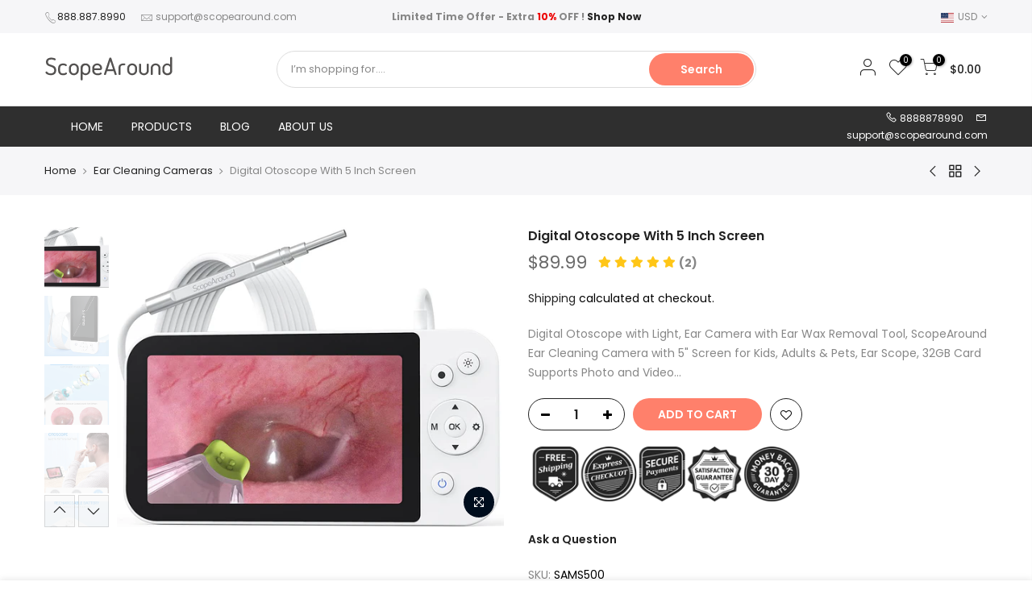

--- FILE ---
content_type: text/html; charset=utf-8
request_url: https://scopearound.com/collections/ear-cleaning-cameras/products/ms500-digital-otoscope-with-screen
body_size: 31000
content:
<!doctype html>
<html class="no-js" lang="en">
<head>


  <meta name="msvalidate.01" content="C7FC2866D9C5DBC2196E5CE3BD027BBE" /> 
  <meta name="google-site-verification" content="9Xe70jFHkqQFjZxubwLFvyEd5t2-Kca_9DLAWeKzYn8" />
  <meta charset="utf-8">
  <meta name="viewport" content="width=device-width, initial-scale=1, shrink-to-fit=no, user-scalable=no">
  <meta name="theme-color" content="#ff806b">
  <meta name="format-detection" content="telephone=no">
  <link rel="canonical" href="https://scopearound.com/products/ms500-digital-otoscope-with-screen"><link rel="prefetch" as="document" href="https://scopearound.com">
  <link rel="dns-prefetch" href="https://cdn.shopify.com" crossorigin>
  <link rel="dns-prefetch" href="https://fonts.shopifycdn.com" crossorigin>
  <link rel="dns-prefetch" href="https://fonts.googleapis.com" crossorigin>
  <link rel="preconnect" href="https://cdn.shopify.com" crossorigin>
  <link rel="preconnect" href="https://fonts.shopify.com" crossorigin>
  <link rel="preconnect" href="https://fonts.googleapis.com" crossorigin>
  <link rel="preconnect" href="https://monorail-edge.shopifysvc.com">
  <link rel="preload" as="style" href="//scopearound.com/cdn/shop/t/3/assets/pre_theme.min.css?v=168160432379298203571617363156">
  <link rel="preload" as="style" href="//scopearound.com/cdn/shop/t/3/assets/theme.css?enable_css_minification=1&v=169869463567147091201630453115">
  <!-- Google tag (gtag.js) --> <script async src="https://www.googletagmanager.com/gtag/js?id=AW-10809604374"></script> <script> window.dataLayer = window.dataLayer || []; function gtag(){dataLayer.push(arguments);} gtag('js', new Date()); gtag('config', 'AW-10809604374'); </script>
  <!-- Google Tag Manager -->
  <script>(function(w,d,s,l,i){w[l]=w[l]||[];w[l].push({'gtm.start':
  new Date().getTime(),event:'gtm.js'});var f=d.getElementsByTagName(s)[0],
  j=d.createElement(s),dl=l!='dataLayer'?'&l='+l:'';j.async=true;j.src=
  'https://www.googletagmanager.com/gtm.js?id='+i+dl;f.parentNode.insertBefore(j,f);
  })(window,document,'script','dataLayer','GTM-TRQW9GD');</script>
  <!-- End Google Tag Manager -->
  <!-- Global site tag (gtag.js) - Google Analytics -->
  <script async src="https://www.googletagmanager.com/gtag/js?id=UA-185111235-1"></script>
  <script>
    window.dataLayer = window.dataLayer || [];
    function gtag(){dataLayer.push(arguments);}
    gtag('js', new Date());

    gtag('config', 'UA-185111235-1');
  </script>
  <!-- Global site tag (gtag.js) - Google Analytics -->
  <script async src="https://www.googletagmanager.com/gtag/js?id=UA-195301673-1"></script>
  <script>
    window.dataLayer = window.dataLayer || [];
    function gtag(){dataLayer.push(arguments);}
    gtag('js', new Date());
  
    gtag('config', 'UA-195301673-1');
  </script>
  
  <!-- Google tag (gtag.js) -->
  <script async src="https://www.googletagmanager.com/gtag/js?id=G-M5X54943T4"></script>
  <script>
  window.dataLayer = window.dataLayer || [];
  function gtag(){dataLayer.push(arguments);}
  gtag('js', new Date());
  
  gtag('config', 'G-M5X54943T4');
  </script>

  <!-- Google tag (gtag.js) --> <script async
src="https://www.googletagmanager.com/gtag/js?id=G-D6H4C02RK5"></script>
<script> window.dataLayer = window.dataLayer || []; function
gtag(){dataLayer.push(arguments);} gtag('js', new Date()); gtag('config',
'G-D6H4C02RK5'); </script><title>Digital Otoscope With 5 Inch Screen &ndash; ScopeAround</title><meta name="description" content="Digital Otoscope with Light, Ear Camera with Ear Wax Removal Tool, ScopeAround Ear Cleaning Camera with 5&quot; Screen for Kids, Adults &amp;amp; Pets, Ear Scope, 32GB Card Supports Photo and Video Recording. 【5 Inches Large IPS Screen】 Using a large 5-inch full-color screen, you can directly view the real-time image of the inn"><!-- social-meta-tags.liquid --><meta name="keywords" content="Digital Otoscope With 5 Inch Screen,ScopeAround,scopearound.com"/><meta name="author" content="ScopeAround"><meta property="og:site_name" content="ScopeAround">
<meta property="og:url" content="https://scopearound.com/products/ms500-digital-otoscope-with-screen">
<meta property="og:title" content="Digital Otoscope With 5 Inch Screen">
<meta property="og:type" content="og:product">
<meta property="og:description" content="Digital Otoscope with Light, Ear Camera with Ear Wax Removal Tool, ScopeAround Ear Cleaning Camera with 5&quot; Screen for Kids, Adults &amp;amp; Pets, Ear Scope, 32GB Card Supports Photo and Video Recording. 【5 Inches Large IPS Screen】 Using a large 5-inch full-color screen, you can directly view the real-time image of the inn"><meta property="product:price:amount" content="89.99">
  <meta property="product:price:amount" content="USD"><meta property="og:image" content="http://scopearound.com/cdn/shop/products/1_7662139a-643d-4364-9313-3b340bbcda8b_1200x1200.jpg?v=1650614939"><meta property="og:image" content="http://scopearound.com/cdn/shop/products/2_1200x1200.jpg?v=1650614939"><meta property="og:image" content="http://scopearound.com/cdn/shop/products/3_1200x1200.jpg?v=1650614938"><meta property="og:image:secure_url" content="https://scopearound.com/cdn/shop/products/1_7662139a-643d-4364-9313-3b340bbcda8b_1200x1200.jpg?v=1650614939"><meta property="og:image:secure_url" content="https://scopearound.com/cdn/shop/products/2_1200x1200.jpg?v=1650614939"><meta property="og:image:secure_url" content="https://scopearound.com/cdn/shop/products/3_1200x1200.jpg?v=1650614938"><meta name="twitter:site" content="@scopearound"><meta name="twitter:card" content="summary_large_image">
<meta name="twitter:title" content="Digital Otoscope With 5 Inch Screen">
<meta name="twitter:description" content="Digital Otoscope with Light, Ear Camera with Ear Wax Removal Tool, ScopeAround Ear Cleaning Camera with 5&quot; Screen for Kids, Adults &amp;amp; Pets, Ear Scope, 32GB Card Supports Photo and Video Recording. 【5 Inches Large IPS Screen】 Using a large 5-inch full-color screen, you can directly view the real-time image of the inn">
<link href="//scopearound.com/cdn/shop/t/3/assets/pre_theme.min.css?v=168160432379298203571617363156" rel="stylesheet" type="text/css" media="all" /><link rel="preload" as="script" href="//scopearound.com/cdn/shop/t/3/assets/lazysizes.min.js?v=161060838712171474501617363144">
<link rel="preload" as="script" href="//scopearound.com/cdn/shop/t/3/assets/nt_vendor.min.js?v=63039283586479772611617363151">
<script>document.documentElement.className = document.documentElement.className.replace('no-js', 'yes-js');const t_name = "product",designMode = false,t_cartCount = 0,ThemeNameT4='kalles',ThemeNameT42='ThemeIdT4Kalles',themeIDt4 = 121338232987,ck_hostname = 'kalles-niche-none',ThemeIdT4 = "true",SopEmlT4="support@scopearound.com",ThemePuT4 = '#purchase_codet4',t_shop_currency = "USD", t_moneyFormat = "${{amount}}", t_cart_url = "\/cart", pr_re_url = "\/recommendations\/products"; try {var T4AgentNT = (navigator.userAgent.indexOf('Chrome-Lighthouse') == -1)}catch(err){var T4AgentNT = true} function onloadt4relcss(_this) {_this.onload=null;if(T4AgentNT){_this.rel='stylesheet'}} if (performance.navigation.type === 2) {location.reload(true);}</script>
<link rel="preload" href="//scopearound.com/cdn/shop/t/3/assets/style.min.css?v=138371335250539430901617363168" as="style" onload="onloadt4relcss(this)"><link href="//scopearound.com/cdn/shop/t/3/assets/theme.css?enable_css_minification=1&amp;v=169869463567147091201630453115" rel="stylesheet" type="text/css" media="all" /><link rel="preload" href="https://fonts.googleapis.com/css?family=Poppins:300,300i,400,400i,500,500i,600,600i,700,700i,800,800i|Libre+Baskerville:300,300i,400,400i,500,500i&display=swap" as="style" onload="onloadt4relcss(this)"><link id="sett_clt4" rel="preload" href="//scopearound.com/cdn/shop/t/3/assets/sett_cl.css?enable_css_minification=1&v=123392124309832141641617363165" as="style" onload="onloadt4relcss(this)"><link rel="preload" href="//scopearound.com/cdn/shop/t/3/assets/line-awesome.min.css?v=36930450349382045261617363146" as="style" onload="onloadt4relcss(this)">
<script id="js_lzt4" src="//scopearound.com/cdn/shop/t/3/assets/lazysizes.min.js?v=161060838712171474501617363144" defer="defer"></script>
<script src="//scopearound.com/cdn/shop/t/3/assets/nt_vendor.min.js?v=63039283586479772611617363151" defer="defer" id="js_ntt4"
  data-theme='//scopearound.com/cdn/shop/t/3/assets/nt_theme.min.js?v=12132614785586392471617363151'
  data-stt='//scopearound.com/cdn/shop/t/3/assets/nt_settings.js?enable_js_minification=1&v=90303329447092229171630504043'
  data-cat='//scopearound.com/cdn/shop/t/3/assets/cat.min.js?v=98848907601179123791617363125' 
  data-sw='//scopearound.com/cdn/shop/t/3/assets/swatch.min.js?v=181061873471267563491617363169'
  data-prjs='//scopearound.com/cdn/shop/t/3/assets/produc.min.js?v=159602787084382996341617363157' 
  data-mail='//scopearound.com/cdn/shop/t/3/assets/platform_mail.min.js?v=120104920183136925081617363155'
  data-my='//scopearound.com/cdn/shop/t/3/assets/my.js?v=111603181540343972631617363148' data-cusp='//scopearound.com/cdn/shop/t/3/assets/my.js?v=111603181540343972631617363148' data-cur='//scopearound.com/cdn/shop/t/3/assets/my.js?v=111603181540343972631617363148' data-mdl='//scopearound.com/cdn/shop/t/3/assets/module.min.js?v=72712877271928395091617363148'
  data-map='//scopearound.com/cdn/shop/t/3/assets/maplace.min.js?v=123640464312137447171617363146'
  data-time='//scopearound.com/cdn/shop/t/3/assets/spacetime.min.js?v=996'
  data-ins='//scopearound.com/cdn/shop/t/3/assets/nt_instagram.min.js?v=132847357865388594491617363149'
  data-user='//scopearound.com/cdn/shop/t/3/assets/interactable.min.js?v=128368856210157487661617363136'
  data-add='//s7.addthis.com/js/300/addthis_widget.js#pubid=ra-56efaa05a768bd19'
  data-klaviyo='//www.klaviyo.com/media/js/public/klaviyo_subscribe.js'
  data-font='iconKalles , fakalles , Pe-icon-7-stroke , Font Awesome 5 Free:n9'
  data-fm='Poppins'
  data-spcmn='//scopearound.com/cdn/shopifycloud/storefront/assets/themes_support/shopify_common-5f594365.js'
  data-cust='//scopearound.com/cdn/shop/t/3/assets/customerclnt.min.js?v=71352788738707286341617363128'
  data-cusjs='none'
  data-desadm='//scopearound.com/cdn/shop/t/3/assets/des_adm.min.js?v=130172846959513848691617363129'
  data-otherryv='//scopearound.com/cdn/shop/t/3/assets/reviewOther.js?enable_js_minification=1&v=72029929378534401331617363164'></script><script>window.performance && window.performance.mark && window.performance.mark('shopify.content_for_header.start');</script><meta name="google-site-verification" content="ALITv0uz5TWfC4xSqYNJ9CNvFKdaSoROpXfW4VcpBfY">
<meta name="google-site-verification" content="yVUNuJraMiBDa2Q9aUEIgiiDx1RxzQY0-_Ox_ng4mvY">
<meta id="shopify-digital-wallet" name="shopify-digital-wallet" content="/50560106651/digital_wallets/dialog">
<meta name="shopify-checkout-api-token" content="e9bc557c9558931df38f0d0140d447bf">
<meta id="in-context-paypal-metadata" data-shop-id="50560106651" data-venmo-supported="false" data-environment="production" data-locale="en_US" data-paypal-v4="true" data-currency="USD">
<link rel="alternate" type="application/json+oembed" href="https://scopearound.com/products/ms500-digital-otoscope-with-screen.oembed">
<script async="async" src="/checkouts/internal/preloads.js?locale=en-US"></script>
<link rel="preconnect" href="https://shop.app" crossorigin="anonymous">
<script async="async" src="https://shop.app/checkouts/internal/preloads.js?locale=en-US&shop_id=50560106651" crossorigin="anonymous"></script>
<script id="apple-pay-shop-capabilities" type="application/json">{"shopId":50560106651,"countryCode":"US","currencyCode":"USD","merchantCapabilities":["supports3DS"],"merchantId":"gid:\/\/shopify\/Shop\/50560106651","merchantName":"ScopeAround","requiredBillingContactFields":["postalAddress","email","phone"],"requiredShippingContactFields":["postalAddress","email","phone"],"shippingType":"shipping","supportedNetworks":["visa","masterCard","amex","discover","elo","jcb"],"total":{"type":"pending","label":"ScopeAround","amount":"1.00"},"shopifyPaymentsEnabled":true,"supportsSubscriptions":true}</script>
<script id="shopify-features" type="application/json">{"accessToken":"e9bc557c9558931df38f0d0140d447bf","betas":["rich-media-storefront-analytics"],"domain":"scopearound.com","predictiveSearch":true,"shopId":50560106651,"locale":"en"}</script>
<script>var Shopify = Shopify || {};
Shopify.shop = "scopearound.myshopify.com";
Shopify.locale = "en";
Shopify.currency = {"active":"USD","rate":"1.0"};
Shopify.country = "US";
Shopify.theme = {"name":"Kalles 2.3","id":121338232987,"schema_name":"Kalles","schema_version":"2.2.2","theme_store_id":null,"role":"main"};
Shopify.theme.handle = "null";
Shopify.theme.style = {"id":null,"handle":null};
Shopify.cdnHost = "scopearound.com/cdn";
Shopify.routes = Shopify.routes || {};
Shopify.routes.root = "/";</script>
<script type="module">!function(o){(o.Shopify=o.Shopify||{}).modules=!0}(window);</script>
<script>!function(o){function n(){var o=[];function n(){o.push(Array.prototype.slice.apply(arguments))}return n.q=o,n}var t=o.Shopify=o.Shopify||{};t.loadFeatures=n(),t.autoloadFeatures=n()}(window);</script>
<script>
  window.ShopifyPay = window.ShopifyPay || {};
  window.ShopifyPay.apiHost = "shop.app\/pay";
  window.ShopifyPay.redirectState = null;
</script>
<script id="shop-js-analytics" type="application/json">{"pageType":"product"}</script>
<script defer="defer" async type="module" src="//scopearound.com/cdn/shopifycloud/shop-js/modules/v2/client.init-shop-cart-sync_C5BV16lS.en.esm.js"></script>
<script defer="defer" async type="module" src="//scopearound.com/cdn/shopifycloud/shop-js/modules/v2/chunk.common_CygWptCX.esm.js"></script>
<script type="module">
  await import("//scopearound.com/cdn/shopifycloud/shop-js/modules/v2/client.init-shop-cart-sync_C5BV16lS.en.esm.js");
await import("//scopearound.com/cdn/shopifycloud/shop-js/modules/v2/chunk.common_CygWptCX.esm.js");

  window.Shopify.SignInWithShop?.initShopCartSync?.({"fedCMEnabled":true,"windoidEnabled":true});

</script>
<script>
  window.Shopify = window.Shopify || {};
  if (!window.Shopify.featureAssets) window.Shopify.featureAssets = {};
  window.Shopify.featureAssets['shop-js'] = {"shop-cart-sync":["modules/v2/client.shop-cart-sync_ZFArdW7E.en.esm.js","modules/v2/chunk.common_CygWptCX.esm.js"],"init-fed-cm":["modules/v2/client.init-fed-cm_CmiC4vf6.en.esm.js","modules/v2/chunk.common_CygWptCX.esm.js"],"shop-button":["modules/v2/client.shop-button_tlx5R9nI.en.esm.js","modules/v2/chunk.common_CygWptCX.esm.js"],"shop-cash-offers":["modules/v2/client.shop-cash-offers_DOA2yAJr.en.esm.js","modules/v2/chunk.common_CygWptCX.esm.js","modules/v2/chunk.modal_D71HUcav.esm.js"],"init-windoid":["modules/v2/client.init-windoid_sURxWdc1.en.esm.js","modules/v2/chunk.common_CygWptCX.esm.js"],"shop-toast-manager":["modules/v2/client.shop-toast-manager_ClPi3nE9.en.esm.js","modules/v2/chunk.common_CygWptCX.esm.js"],"init-shop-email-lookup-coordinator":["modules/v2/client.init-shop-email-lookup-coordinator_B8hsDcYM.en.esm.js","modules/v2/chunk.common_CygWptCX.esm.js"],"init-shop-cart-sync":["modules/v2/client.init-shop-cart-sync_C5BV16lS.en.esm.js","modules/v2/chunk.common_CygWptCX.esm.js"],"avatar":["modules/v2/client.avatar_BTnouDA3.en.esm.js"],"pay-button":["modules/v2/client.pay-button_FdsNuTd3.en.esm.js","modules/v2/chunk.common_CygWptCX.esm.js"],"init-customer-accounts":["modules/v2/client.init-customer-accounts_DxDtT_ad.en.esm.js","modules/v2/client.shop-login-button_C5VAVYt1.en.esm.js","modules/v2/chunk.common_CygWptCX.esm.js","modules/v2/chunk.modal_D71HUcav.esm.js"],"init-shop-for-new-customer-accounts":["modules/v2/client.init-shop-for-new-customer-accounts_ChsxoAhi.en.esm.js","modules/v2/client.shop-login-button_C5VAVYt1.en.esm.js","modules/v2/chunk.common_CygWptCX.esm.js","modules/v2/chunk.modal_D71HUcav.esm.js"],"shop-login-button":["modules/v2/client.shop-login-button_C5VAVYt1.en.esm.js","modules/v2/chunk.common_CygWptCX.esm.js","modules/v2/chunk.modal_D71HUcav.esm.js"],"init-customer-accounts-sign-up":["modules/v2/client.init-customer-accounts-sign-up_CPSyQ0Tj.en.esm.js","modules/v2/client.shop-login-button_C5VAVYt1.en.esm.js","modules/v2/chunk.common_CygWptCX.esm.js","modules/v2/chunk.modal_D71HUcav.esm.js"],"shop-follow-button":["modules/v2/client.shop-follow-button_Cva4Ekp9.en.esm.js","modules/v2/chunk.common_CygWptCX.esm.js","modules/v2/chunk.modal_D71HUcav.esm.js"],"checkout-modal":["modules/v2/client.checkout-modal_BPM8l0SH.en.esm.js","modules/v2/chunk.common_CygWptCX.esm.js","modules/v2/chunk.modal_D71HUcav.esm.js"],"lead-capture":["modules/v2/client.lead-capture_Bi8yE_yS.en.esm.js","modules/v2/chunk.common_CygWptCX.esm.js","modules/v2/chunk.modal_D71HUcav.esm.js"],"shop-login":["modules/v2/client.shop-login_D6lNrXab.en.esm.js","modules/v2/chunk.common_CygWptCX.esm.js","modules/v2/chunk.modal_D71HUcav.esm.js"],"payment-terms":["modules/v2/client.payment-terms_CZxnsJam.en.esm.js","modules/v2/chunk.common_CygWptCX.esm.js","modules/v2/chunk.modal_D71HUcav.esm.js"]};
</script>
<script>(function() {
  var isLoaded = false;
  function asyncLoad() {
    if (isLoaded) return;
    isLoaded = true;
    var urls = ["https:\/\/chimpstatic.com\/mcjs-connected\/js\/users\/d8b3a4b07761dc7c5c45d500b\/0f6ac7dcedecea5fa921150dd.js?shop=scopearound.myshopify.com","https:\/\/cdn.opinew.com\/js\/opinew-active.js?shop=scopearound.myshopify.com","https:\/\/cdn.one.store\/javascript\/dist\/1.0\/jcr-widget.js?account_id=shopify:scopearound.myshopify.com\u0026shop=scopearound.myshopify.com","https:\/\/kickbooster.me\/shopify\/kbr.js?shop=scopearound.myshopify.com","\/\/cdn.shopify.com\/proxy\/89833e96b6f1490466e5e86c57352481e9c28561aeca2c7a7004683d4efe6320\/api.goaffpro.com\/loader.js?shop=scopearound.myshopify.com\u0026sp-cache-control=cHVibGljLCBtYXgtYWdlPTkwMA"];
    for (var i = 0; i < urls.length; i++) {
      var s = document.createElement('script');
      s.type = 'text/javascript';
      s.async = true;
      s.src = urls[i];
      var x = document.getElementsByTagName('script')[0];
      x.parentNode.insertBefore(s, x);
    }
  };
  if(window.attachEvent) {
    window.attachEvent('onload', asyncLoad);
  } else {
    window.addEventListener('load', asyncLoad, false);
  }
})();</script>
<script id="__st">var __st={"a":50560106651,"offset":-28800,"reqid":"fca9d727-9c56-48b2-ae86-ef186ed05cf2-1768651900","pageurl":"scopearound.com\/collections\/ear-cleaning-cameras\/products\/ms500-digital-otoscope-with-screen","u":"2e5aadf73016","p":"product","rtyp":"product","rid":7655884521717};</script>
<script>window.ShopifyPaypalV4VisibilityTracking = true;</script>
<script id="captcha-bootstrap">!function(){'use strict';const t='contact',e='account',n='new_comment',o=[[t,t],['blogs',n],['comments',n],[t,'customer']],c=[[e,'customer_login'],[e,'guest_login'],[e,'recover_customer_password'],[e,'create_customer']],r=t=>t.map((([t,e])=>`form[action*='/${t}']:not([data-nocaptcha='true']) input[name='form_type'][value='${e}']`)).join(','),a=t=>()=>t?[...document.querySelectorAll(t)].map((t=>t.form)):[];function s(){const t=[...o],e=r(t);return a(e)}const i='password',u='form_key',d=['recaptcha-v3-token','g-recaptcha-response','h-captcha-response',i],f=()=>{try{return window.sessionStorage}catch{return}},m='__shopify_v',_=t=>t.elements[u];function p(t,e,n=!1){try{const o=window.sessionStorage,c=JSON.parse(o.getItem(e)),{data:r}=function(t){const{data:e,action:n}=t;return t[m]||n?{data:e,action:n}:{data:t,action:n}}(c);for(const[e,n]of Object.entries(r))t.elements[e]&&(t.elements[e].value=n);n&&o.removeItem(e)}catch(o){console.error('form repopulation failed',{error:o})}}const l='form_type',E='cptcha';function T(t){t.dataset[E]=!0}const w=window,h=w.document,L='Shopify',v='ce_forms',y='captcha';let A=!1;((t,e)=>{const n=(g='f06e6c50-85a8-45c8-87d0-21a2b65856fe',I='https://cdn.shopify.com/shopifycloud/storefront-forms-hcaptcha/ce_storefront_forms_captcha_hcaptcha.v1.5.2.iife.js',D={infoText:'Protected by hCaptcha',privacyText:'Privacy',termsText:'Terms'},(t,e,n)=>{const o=w[L][v],c=o.bindForm;if(c)return c(t,g,e,D).then(n);var r;o.q.push([[t,g,e,D],n]),r=I,A||(h.body.append(Object.assign(h.createElement('script'),{id:'captcha-provider',async:!0,src:r})),A=!0)});var g,I,D;w[L]=w[L]||{},w[L][v]=w[L][v]||{},w[L][v].q=[],w[L][y]=w[L][y]||{},w[L][y].protect=function(t,e){n(t,void 0,e),T(t)},Object.freeze(w[L][y]),function(t,e,n,w,h,L){const[v,y,A,g]=function(t,e,n){const i=e?o:[],u=t?c:[],d=[...i,...u],f=r(d),m=r(i),_=r(d.filter((([t,e])=>n.includes(e))));return[a(f),a(m),a(_),s()]}(w,h,L),I=t=>{const e=t.target;return e instanceof HTMLFormElement?e:e&&e.form},D=t=>v().includes(t);t.addEventListener('submit',(t=>{const e=I(t);if(!e)return;const n=D(e)&&!e.dataset.hcaptchaBound&&!e.dataset.recaptchaBound,o=_(e),c=g().includes(e)&&(!o||!o.value);(n||c)&&t.preventDefault(),c&&!n&&(function(t){try{if(!f())return;!function(t){const e=f();if(!e)return;const n=_(t);if(!n)return;const o=n.value;o&&e.removeItem(o)}(t);const e=Array.from(Array(32),(()=>Math.random().toString(36)[2])).join('');!function(t,e){_(t)||t.append(Object.assign(document.createElement('input'),{type:'hidden',name:u})),t.elements[u].value=e}(t,e),function(t,e){const n=f();if(!n)return;const o=[...t.querySelectorAll(`input[type='${i}']`)].map((({name:t})=>t)),c=[...d,...o],r={};for(const[a,s]of new FormData(t).entries())c.includes(a)||(r[a]=s);n.setItem(e,JSON.stringify({[m]:1,action:t.action,data:r}))}(t,e)}catch(e){console.error('failed to persist form',e)}}(e),e.submit())}));const S=(t,e)=>{t&&!t.dataset[E]&&(n(t,e.some((e=>e===t))),T(t))};for(const o of['focusin','change'])t.addEventListener(o,(t=>{const e=I(t);D(e)&&S(e,y())}));const B=e.get('form_key'),M=e.get(l),P=B&&M;t.addEventListener('DOMContentLoaded',(()=>{const t=y();if(P)for(const e of t)e.elements[l].value===M&&p(e,B);[...new Set([...A(),...v().filter((t=>'true'===t.dataset.shopifyCaptcha))])].forEach((e=>S(e,t)))}))}(h,new URLSearchParams(w.location.search),n,t,e,['guest_login'])})(!1,!0)}();</script>
<script integrity="sha256-4kQ18oKyAcykRKYeNunJcIwy7WH5gtpwJnB7kiuLZ1E=" data-source-attribution="shopify.loadfeatures" defer="defer" src="//scopearound.com/cdn/shopifycloud/storefront/assets/storefront/load_feature-a0a9edcb.js" crossorigin="anonymous"></script>
<script crossorigin="anonymous" defer="defer" src="//scopearound.com/cdn/shopifycloud/storefront/assets/shopify_pay/storefront-65b4c6d7.js?v=20250812"></script>
<script data-source-attribution="shopify.dynamic_checkout.dynamic.init">var Shopify=Shopify||{};Shopify.PaymentButton=Shopify.PaymentButton||{isStorefrontPortableWallets:!0,init:function(){window.Shopify.PaymentButton.init=function(){};var t=document.createElement("script");t.src="https://scopearound.com/cdn/shopifycloud/portable-wallets/latest/portable-wallets.en.js",t.type="module",document.head.appendChild(t)}};
</script>
<script data-source-attribution="shopify.dynamic_checkout.buyer_consent">
  function portableWalletsHideBuyerConsent(e){var t=document.getElementById("shopify-buyer-consent"),n=document.getElementById("shopify-subscription-policy-button");t&&n&&(t.classList.add("hidden"),t.setAttribute("aria-hidden","true"),n.removeEventListener("click",e))}function portableWalletsShowBuyerConsent(e){var t=document.getElementById("shopify-buyer-consent"),n=document.getElementById("shopify-subscription-policy-button");t&&n&&(t.classList.remove("hidden"),t.removeAttribute("aria-hidden"),n.addEventListener("click",e))}window.Shopify?.PaymentButton&&(window.Shopify.PaymentButton.hideBuyerConsent=portableWalletsHideBuyerConsent,window.Shopify.PaymentButton.showBuyerConsent=portableWalletsShowBuyerConsent);
</script>
<script data-source-attribution="shopify.dynamic_checkout.cart.bootstrap">document.addEventListener("DOMContentLoaded",(function(){function t(){return document.querySelector("shopify-accelerated-checkout-cart, shopify-accelerated-checkout")}if(t())Shopify.PaymentButton.init();else{new MutationObserver((function(e,n){t()&&(Shopify.PaymentButton.init(),n.disconnect())})).observe(document.body,{childList:!0,subtree:!0})}}));
</script>
<script id='scb4127' type='text/javascript' async='' src='https://scopearound.com/cdn/shopifycloud/privacy-banner/storefront-banner.js'></script><link id="shopify-accelerated-checkout-styles" rel="stylesheet" media="screen" href="https://scopearound.com/cdn/shopifycloud/portable-wallets/latest/accelerated-checkout-backwards-compat.css" crossorigin="anonymous">
<style id="shopify-accelerated-checkout-cart">
        #shopify-buyer-consent {
  margin-top: 1em;
  display: inline-block;
  width: 100%;
}

#shopify-buyer-consent.hidden {
  display: none;
}

#shopify-subscription-policy-button {
  background: none;
  border: none;
  padding: 0;
  text-decoration: underline;
  font-size: inherit;
  cursor: pointer;
}

#shopify-subscription-policy-button::before {
  box-shadow: none;
}

      </style>

<script>window.performance && window.performance.mark && window.performance.mark('shopify.content_for_header.end');</script>

	<script>var loox_global_hash = '1628892416166';</script><style>.loox-reviews-default { max-width: 1200px; margin: 0 auto; }</style>
<link rel="preload" href="https://cdn.opinew.com/styles/opw-icons/style.css" as="style" onload="this.onload=null;this.rel='stylesheet'">
    <noscript><link rel="stylesheet" href="https://cdn.opinew.com/styles/opw-icons/style.css"></noscript>
<style id='opinew_product_plugin_css'>
    .stars-color {
        color:#FFC617;
    }
    .opinew-stars-plugin-link {
        cursor: pointer;
    }
    
    .opw-widget-wrapper-default {
        max-width: 1200px;
        margin: 0 auto;
    }
    
            #opinew-stars-plugin-product {
                text-align:left;
            }
            
            .opinew-stars-plugin-product-list {
                text-align:left;
            }
            
        .opinew-list-stars-disable {
            display:none;
        }
        .opinew-product-page-stars-disable {
            display:none;
        }
         .opinew-star-plugin-inside i.opw-noci:empty{display:inherit!important}#opinew_all_reviews_plugin_app:empty,#opinew_badge_plugin_app:empty,#opinew_carousel_plugin_app:empty,#opinew_product_floating_widget:empty,#opinew_product_plugin_app:empty,#opinew_review_request_app:empty,.opinew-all-reviews-plugin-dynamic:empty,.opinew-badge-plugin-dynamic:empty,.opinew-carousel-plugin-dynamic:empty,.opinew-product-plugin-dynamic:empty,.opinew-review-request-dynamic:empty,.opw-dynamic-stars-collection:empty,.opw-dynamic-stars:empty{display:block!important} </style>
<meta id='opinew_config_container'  data-opwconfig='{&quot;server_url&quot;: &quot;https://api.opinew.com&quot;, &quot;shop&quot;: {&quot;id&quot;: 34311, &quot;name&quot;: &quot;ScopeAround&quot;, &quot;public_api_key&quot;: &quot;91E5TUB3U84QMYCRF49X&quot;, &quot;logo_url&quot;: null}, &quot;permissions&quot;: {&quot;no_branding&quot;: false, &quot;up_to3_photos&quot;: false, &quot;up_to5_photos&quot;: false, &quot;q_and_a&quot;: false, &quot;video_reviews&quot;: true, &quot;optimised_images&quot;: false, &quot;link_shops_single&quot;: false, &quot;link_shops_double&quot;: false, &quot;link_shops_unlimited&quot;: false, &quot;bazaarvoice_integration&quot;: false}, &quot;review_publishing&quot;: &quot;email&quot;, &quot;badge_shop_reviews_link&quot;: &quot;http://api.opinew.com/shop-reviews/34311&quot;, &quot;stars_color_product_and_collections&quot;: &quot;#FFC617&quot;, &quot;theme_transparent_color&quot;: &quot;initial&quot;, &quot;navbar_color&quot;: &quot;#000000&quot;, &quot;questions_and_answers_active&quot;: false, &quot;number_reviews_per_page&quot;: 8, &quot;show_customer_images_section&quot;: true, &quot;display_stars_if_no_reviews&quot;: false, &quot;stars_alignment_product_page&quot;: &quot;left&quot;, &quot;stars_alignment_product_page_mobile&quot;: &quot;center&quot;, &quot;stars_alignment_collections&quot;: &quot;left&quot;, &quot;stars_alignment_collections_mobile&quot;: &quot;center&quot;, &quot;badge_stars_color&quot;: &quot;#ffc617&quot;, &quot;badge_border_color&quot;: &quot;#dae1e7&quot;, &quot;badge_background_color&quot;: &quot;#ffffff&quot;, &quot;badge_text_color&quot;: &quot;#3C3C3C&quot;, &quot;badge_secondary_text_color&quot;: &quot;#606f7b&quot;, &quot;carousel_theme_style&quot;: &quot;card&quot;, &quot;carousel_stars_color&quot;: &quot;#FFC617&quot;, &quot;carousel_border_color&quot;: &quot;#c5c5c5&quot;, &quot;carousel_background_color&quot;: &quot;#ffffff00&quot;, &quot;carousel_controls_color&quot;: &quot;#5a5a5a&quot;, &quot;carousel_verified_badge_color&quot;: &quot;#38c172&quot;, &quot;carousel_text_color&quot;: &quot;#3d4852&quot;, &quot;carousel_secondary_text_color&quot;: &quot;#606f7b&quot;, &quot;carousel_product_name_color&quot;: &quot;#3d4852&quot;, &quot;carousel_widget_show_dates&quot;: true, &quot;carousel_border_active&quot;: false, &quot;carousel_auto_scroll&quot;: false, &quot;carousel_show_product_name&quot;: false, &quot;carousel_featured_reviews&quot;: [], &quot;display_widget_if_no_reviews&quot;: true, &quot;show_country_and_foreign_reviews&quot;: false, &quot;show_full_customer_names&quot;: false, &quot;custom_header_url&quot;: null, &quot;custom_card_url&quot;: null, &quot;custom_gallery_url&quot;: null, &quot;default_sorting&quot;: &quot;recent&quot;, &quot;enable_widget_review_search&quot;: false, &quot;center_stars_mobile&quot;: false, &quot;center_stars_mobile_breakpoint&quot;: &quot;1000px&quot;, &quot;ab_test_active&quot;: false, &quot;request_form_stars_color&quot;: &quot;#ffc617&quot;, &quot;request_form_image_url&quot;: null, &quot;request_form_custom_css&quot;: null, &quot;request_form_show_ratings&quot;: null, &quot;request_form_display_shop_logo&quot;: null, &quot;request_form_display_product_image&quot;: null, &quot;request_form_progress_type&quot;: null, &quot;request_form_btn_color&quot;: &quot;#2f70ee&quot;, &quot;request_form_progress_bar_color&quot;: &quot;#2f70ee&quot;, &quot;request_form_background_color&quot;: &quot;#DCEBFC&quot;, &quot;request_form_card_background&quot;: &quot;#FFFFFF&quot;, &quot;can_display_photos&quot;: true, &quot;background_color&quot;: &quot;#ffffff00&quot;, &quot;buttons_color&quot;: &quot;#ffc617&quot;, &quot;display_floating_widget&quot;: false, &quot;display_review_source&quot;: false, &quot;new_widget_version&quot;: false, &quot;shop_widgets_updated&quot;: true, &quot;stars_color&quot;: &quot;#ffc617&quot;, &quot;widget_top_section_style&quot;: &quot;carousel&quot;, &quot;widget_theme_style&quot;: &quot;card&quot;, &quot;reviews_card_border_color&quot;: &quot;#c5c5c5&quot;, &quot;reviews_card_border_active&quot;: true, &quot;star_bars_width&quot;: &quot;300px&quot;, &quot;star_bars_width_auto&quot;: true, &quot;number_review_columns&quot;: 2, &quot;preferred_language&quot;: &quot;en&quot;, &quot;preferred_date_format&quot;: &quot;dd/MM/yyyy&quot;, &quot;text_color&quot;: &quot;#000000&quot;, &quot;secondary_text_color&quot;: &quot;#606f7b&quot;, &quot;floating_widget_button_background_color&quot;: &quot;#000000&quot;, &quot;floating_widget_button_text_color&quot;: &quot;#ffffff&quot;, &quot;floating_widget_button_position&quot;: &quot;left&quot;, &quot;navbar_text_color&quot;: &quot;#000000&quot;, &quot;pagination_color&quot;: &quot;#000000&quot;, &quot;verified_badge_color&quot;: &quot;#38c172&quot;, &quot;widget_show_dates&quot;: true, &quot;show_review_images&quot;: true, &quot;review_image_max_height&quot;: &quot;450px&quot;, &quot;show_large_review_image&quot;: true, &quot;show_star_bars&quot;: true, &quot;fonts&quot;: {&quot;reviews_card_main_font_size&quot;: &quot;1rem&quot;, &quot;reviews_card_secondary_font_size&quot;: &quot;1rem&quot;, &quot;form_headings_font_size&quot;: &quot;0.875rem&quot;, &quot;form_input_font_size&quot;: &quot;1.125rem&quot;, &quot;paginator_font_size&quot;: &quot;1.125rem&quot;, &quot;badge_average_score&quot;: &quot;2rem&quot;, &quot;badge_primary&quot;: &quot;1.25rem&quot;, &quot;badge_secondary&quot;: &quot;1rem&quot;, &quot;carousel_primary&quot;: &quot;1rem&quot;, &quot;carousel_secondary&quot;: &quot;1rem&quot;, &quot;star_summary_overall_score_font_size&quot;: &quot;2.25rem&quot;, &quot;star_summary_progress_bars_font_size&quot;: &quot;1.125rem&quot;, &quot;navbar_reviews_title_font_size&quot;: &quot;1.25rem&quot;, &quot;navbar_buttons_font_size&quot;: &quot;1.125rem&quot;, &quot;star_summary_reviewsnum_font_size&quot;: &quot;1.5rem&quot;, &quot;filters_font_size&quot;: &quot;1rem&quot;, &quot;form_post_font_size&quot;: &quot;2.25rem&quot;, &quot;qna_title_font_size&quot;: &quot;1.5rem&quot;}}' >
<script> 
  var OPW_PUBLIC_KEY = "91E5TUB3U84QMYCRF49X";
  var OPW_API_ENDPOINT = "https://api.opinew.com";
  var OPW_CHECKER_ENDPOINT = "https://shop-status.opinew.cloud";
  var OPW_BACKEND_VERSION = "25.41.1-0-ge32fade58";
</script>
<script src="https://cdn.opinew.com/shop-widgets/static/js/index.8ffabcca.js" defer></script>



  <!-- No longer required -->
<!-- BEGIN app block: shopify://apps/klaviyo-email-marketing-sms/blocks/klaviyo-onsite-embed/2632fe16-c075-4321-a88b-50b567f42507 -->















  <script>
    window.klaviyoReviewsProductDesignMode = false
  </script>







<!-- END app block --><link href="https://monorail-edge.shopifysvc.com" rel="dns-prefetch">
<script>(function(){if ("sendBeacon" in navigator && "performance" in window) {try {var session_token_from_headers = performance.getEntriesByType('navigation')[0].serverTiming.find(x => x.name == '_s').description;} catch {var session_token_from_headers = undefined;}var session_cookie_matches = document.cookie.match(/_shopify_s=([^;]*)/);var session_token_from_cookie = session_cookie_matches && session_cookie_matches.length === 2 ? session_cookie_matches[1] : "";var session_token = session_token_from_headers || session_token_from_cookie || "";function handle_abandonment_event(e) {var entries = performance.getEntries().filter(function(entry) {return /monorail-edge.shopifysvc.com/.test(entry.name);});if (!window.abandonment_tracked && entries.length === 0) {window.abandonment_tracked = true;var currentMs = Date.now();var navigation_start = performance.timing.navigationStart;var payload = {shop_id: 50560106651,url: window.location.href,navigation_start,duration: currentMs - navigation_start,session_token,page_type: "product"};window.navigator.sendBeacon("https://monorail-edge.shopifysvc.com/v1/produce", JSON.stringify({schema_id: "online_store_buyer_site_abandonment/1.1",payload: payload,metadata: {event_created_at_ms: currentMs,event_sent_at_ms: currentMs}}));}}window.addEventListener('pagehide', handle_abandonment_event);}}());</script>
<script id="web-pixels-manager-setup">(function e(e,d,r,n,o){if(void 0===o&&(o={}),!Boolean(null===(a=null===(i=window.Shopify)||void 0===i?void 0:i.analytics)||void 0===a?void 0:a.replayQueue)){var i,a;window.Shopify=window.Shopify||{};var t=window.Shopify;t.analytics=t.analytics||{};var s=t.analytics;s.replayQueue=[],s.publish=function(e,d,r){return s.replayQueue.push([e,d,r]),!0};try{self.performance.mark("wpm:start")}catch(e){}var l=function(){var e={modern:/Edge?\/(1{2}[4-9]|1[2-9]\d|[2-9]\d{2}|\d{4,})\.\d+(\.\d+|)|Firefox\/(1{2}[4-9]|1[2-9]\d|[2-9]\d{2}|\d{4,})\.\d+(\.\d+|)|Chrom(ium|e)\/(9{2}|\d{3,})\.\d+(\.\d+|)|(Maci|X1{2}).+ Version\/(15\.\d+|(1[6-9]|[2-9]\d|\d{3,})\.\d+)([,.]\d+|)( \(\w+\)|)( Mobile\/\w+|) Safari\/|Chrome.+OPR\/(9{2}|\d{3,})\.\d+\.\d+|(CPU[ +]OS|iPhone[ +]OS|CPU[ +]iPhone|CPU IPhone OS|CPU iPad OS)[ +]+(15[._]\d+|(1[6-9]|[2-9]\d|\d{3,})[._]\d+)([._]\d+|)|Android:?[ /-](13[3-9]|1[4-9]\d|[2-9]\d{2}|\d{4,})(\.\d+|)(\.\d+|)|Android.+Firefox\/(13[5-9]|1[4-9]\d|[2-9]\d{2}|\d{4,})\.\d+(\.\d+|)|Android.+Chrom(ium|e)\/(13[3-9]|1[4-9]\d|[2-9]\d{2}|\d{4,})\.\d+(\.\d+|)|SamsungBrowser\/([2-9]\d|\d{3,})\.\d+/,legacy:/Edge?\/(1[6-9]|[2-9]\d|\d{3,})\.\d+(\.\d+|)|Firefox\/(5[4-9]|[6-9]\d|\d{3,})\.\d+(\.\d+|)|Chrom(ium|e)\/(5[1-9]|[6-9]\d|\d{3,})\.\d+(\.\d+|)([\d.]+$|.*Safari\/(?![\d.]+ Edge\/[\d.]+$))|(Maci|X1{2}).+ Version\/(10\.\d+|(1[1-9]|[2-9]\d|\d{3,})\.\d+)([,.]\d+|)( \(\w+\)|)( Mobile\/\w+|) Safari\/|Chrome.+OPR\/(3[89]|[4-9]\d|\d{3,})\.\d+\.\d+|(CPU[ +]OS|iPhone[ +]OS|CPU[ +]iPhone|CPU IPhone OS|CPU iPad OS)[ +]+(10[._]\d+|(1[1-9]|[2-9]\d|\d{3,})[._]\d+)([._]\d+|)|Android:?[ /-](13[3-9]|1[4-9]\d|[2-9]\d{2}|\d{4,})(\.\d+|)(\.\d+|)|Mobile Safari.+OPR\/([89]\d|\d{3,})\.\d+\.\d+|Android.+Firefox\/(13[5-9]|1[4-9]\d|[2-9]\d{2}|\d{4,})\.\d+(\.\d+|)|Android.+Chrom(ium|e)\/(13[3-9]|1[4-9]\d|[2-9]\d{2}|\d{4,})\.\d+(\.\d+|)|Android.+(UC? ?Browser|UCWEB|U3)[ /]?(15\.([5-9]|\d{2,})|(1[6-9]|[2-9]\d|\d{3,})\.\d+)\.\d+|SamsungBrowser\/(5\.\d+|([6-9]|\d{2,})\.\d+)|Android.+MQ{2}Browser\/(14(\.(9|\d{2,})|)|(1[5-9]|[2-9]\d|\d{3,})(\.\d+|))(\.\d+|)|K[Aa][Ii]OS\/(3\.\d+|([4-9]|\d{2,})\.\d+)(\.\d+|)/},d=e.modern,r=e.legacy,n=navigator.userAgent;return n.match(d)?"modern":n.match(r)?"legacy":"unknown"}(),u="modern"===l?"modern":"legacy",c=(null!=n?n:{modern:"",legacy:""})[u],f=function(e){return[e.baseUrl,"/wpm","/b",e.hashVersion,"modern"===e.buildTarget?"m":"l",".js"].join("")}({baseUrl:d,hashVersion:r,buildTarget:u}),m=function(e){var d=e.version,r=e.bundleTarget,n=e.surface,o=e.pageUrl,i=e.monorailEndpoint;return{emit:function(e){var a=e.status,t=e.errorMsg,s=(new Date).getTime(),l=JSON.stringify({metadata:{event_sent_at_ms:s},events:[{schema_id:"web_pixels_manager_load/3.1",payload:{version:d,bundle_target:r,page_url:o,status:a,surface:n,error_msg:t},metadata:{event_created_at_ms:s}}]});if(!i)return console&&console.warn&&console.warn("[Web Pixels Manager] No Monorail endpoint provided, skipping logging."),!1;try{return self.navigator.sendBeacon.bind(self.navigator)(i,l)}catch(e){}var u=new XMLHttpRequest;try{return u.open("POST",i,!0),u.setRequestHeader("Content-Type","text/plain"),u.send(l),!0}catch(e){return console&&console.warn&&console.warn("[Web Pixels Manager] Got an unhandled error while logging to Monorail."),!1}}}}({version:r,bundleTarget:l,surface:e.surface,pageUrl:self.location.href,monorailEndpoint:e.monorailEndpoint});try{o.browserTarget=l,function(e){var d=e.src,r=e.async,n=void 0===r||r,o=e.onload,i=e.onerror,a=e.sri,t=e.scriptDataAttributes,s=void 0===t?{}:t,l=document.createElement("script"),u=document.querySelector("head"),c=document.querySelector("body");if(l.async=n,l.src=d,a&&(l.integrity=a,l.crossOrigin="anonymous"),s)for(var f in s)if(Object.prototype.hasOwnProperty.call(s,f))try{l.dataset[f]=s[f]}catch(e){}if(o&&l.addEventListener("load",o),i&&l.addEventListener("error",i),u)u.appendChild(l);else{if(!c)throw new Error("Did not find a head or body element to append the script");c.appendChild(l)}}({src:f,async:!0,onload:function(){if(!function(){var e,d;return Boolean(null===(d=null===(e=window.Shopify)||void 0===e?void 0:e.analytics)||void 0===d?void 0:d.initialized)}()){var d=window.webPixelsManager.init(e)||void 0;if(d){var r=window.Shopify.analytics;r.replayQueue.forEach((function(e){var r=e[0],n=e[1],o=e[2];d.publishCustomEvent(r,n,o)})),r.replayQueue=[],r.publish=d.publishCustomEvent,r.visitor=d.visitor,r.initialized=!0}}},onerror:function(){return m.emit({status:"failed",errorMsg:"".concat(f," has failed to load")})},sri:function(e){var d=/^sha384-[A-Za-z0-9+/=]+$/;return"string"==typeof e&&d.test(e)}(c)?c:"",scriptDataAttributes:o}),m.emit({status:"loading"})}catch(e){m.emit({status:"failed",errorMsg:(null==e?void 0:e.message)||"Unknown error"})}}})({shopId: 50560106651,storefrontBaseUrl: "https://scopearound.com",extensionsBaseUrl: "https://extensions.shopifycdn.com/cdn/shopifycloud/web-pixels-manager",monorailEndpoint: "https://monorail-edge.shopifysvc.com/unstable/produce_batch",surface: "storefront-renderer",enabledBetaFlags: ["2dca8a86"],webPixelsConfigList: [{"id":"1039761653","configuration":"{\"shop\":\"scopearound.myshopify.com\",\"cookie_duration\":\"1296000\"}","eventPayloadVersion":"v1","runtimeContext":"STRICT","scriptVersion":"a2e7513c3708f34b1f617d7ce88f9697","type":"APP","apiClientId":2744533,"privacyPurposes":["ANALYTICS","MARKETING"],"dataSharingAdjustments":{"protectedCustomerApprovalScopes":["read_customer_address","read_customer_email","read_customer_name","read_customer_personal_data","read_customer_phone"]}},{"id":"461865205","configuration":"{\"config\":\"{\\\"pixel_id\\\":\\\"AW-477374298\\\",\\\"target_country\\\":\\\"US\\\",\\\"gtag_events\\\":[{\\\"type\\\":\\\"search\\\",\\\"action_label\\\":\\\"AW-477374298\\\/ULPBCNHnp-kBENrO0OMB\\\"},{\\\"type\\\":\\\"begin_checkout\\\",\\\"action_label\\\":\\\"AW-477374298\\\/FQa_CM7np-kBENrO0OMB\\\"},{\\\"type\\\":\\\"view_item\\\",\\\"action_label\\\":[\\\"AW-477374298\\\/LxtdCMjnp-kBENrO0OMB\\\",\\\"MC-3GD8WDH6RW\\\"]},{\\\"type\\\":\\\"purchase\\\",\\\"action_label\\\":[\\\"AW-477374298\\\/TuHKCMXnp-kBENrO0OMB\\\",\\\"MC-3GD8WDH6RW\\\"]},{\\\"type\\\":\\\"page_view\\\",\\\"action_label\\\":[\\\"AW-477374298\\\/XOe0CMLnp-kBENrO0OMB\\\",\\\"MC-3GD8WDH6RW\\\"]},{\\\"type\\\":\\\"add_payment_info\\\",\\\"action_label\\\":\\\"AW-477374298\\\/dT8bCNTnp-kBENrO0OMB\\\"},{\\\"type\\\":\\\"add_to_cart\\\",\\\"action_label\\\":\\\"AW-477374298\\\/ZfXrCMvnp-kBENrO0OMB\\\"}],\\\"enable_monitoring_mode\\\":false}\"}","eventPayloadVersion":"v1","runtimeContext":"OPEN","scriptVersion":"b2a88bafab3e21179ed38636efcd8a93","type":"APP","apiClientId":1780363,"privacyPurposes":[],"dataSharingAdjustments":{"protectedCustomerApprovalScopes":["read_customer_address","read_customer_email","read_customer_name","read_customer_personal_data","read_customer_phone"]}},{"id":"164757749","configuration":"{\"pixel_id\":\"319836650229583\",\"pixel_type\":\"facebook_pixel\",\"metaapp_system_user_token\":\"-\"}","eventPayloadVersion":"v1","runtimeContext":"OPEN","scriptVersion":"ca16bc87fe92b6042fbaa3acc2fbdaa6","type":"APP","apiClientId":2329312,"privacyPurposes":["ANALYTICS","MARKETING","SALE_OF_DATA"],"dataSharingAdjustments":{"protectedCustomerApprovalScopes":["read_customer_address","read_customer_email","read_customer_name","read_customer_personal_data","read_customer_phone"]}},{"id":"73892085","eventPayloadVersion":"v1","runtimeContext":"LAX","scriptVersion":"1","type":"CUSTOM","privacyPurposes":["ANALYTICS"],"name":"Google Analytics tag (migrated)"},{"id":"shopify-app-pixel","configuration":"{}","eventPayloadVersion":"v1","runtimeContext":"STRICT","scriptVersion":"0450","apiClientId":"shopify-pixel","type":"APP","privacyPurposes":["ANALYTICS","MARKETING"]},{"id":"shopify-custom-pixel","eventPayloadVersion":"v1","runtimeContext":"LAX","scriptVersion":"0450","apiClientId":"shopify-pixel","type":"CUSTOM","privacyPurposes":["ANALYTICS","MARKETING"]}],isMerchantRequest: false,initData: {"shop":{"name":"ScopeAround","paymentSettings":{"currencyCode":"USD"},"myshopifyDomain":"scopearound.myshopify.com","countryCode":"US","storefrontUrl":"https:\/\/scopearound.com"},"customer":null,"cart":null,"checkout":null,"productVariants":[{"price":{"amount":89.99,"currencyCode":"USD"},"product":{"title":"Digital Otoscope With 5 Inch Screen","vendor":"ScopeAround","id":"7655884521717","untranslatedTitle":"Digital Otoscope With 5 Inch Screen","url":"\/products\/ms500-digital-otoscope-with-screen","type":""},"id":"42672670802165","image":{"src":"\/\/scopearound.com\/cdn\/shop\/products\/1_7662139a-643d-4364-9313-3b340bbcda8b.jpg?v=1650614939"},"sku":"SAMS500","title":"Default Title","untranslatedTitle":"Default Title"}],"purchasingCompany":null},},"https://scopearound.com/cdn","fcfee988w5aeb613cpc8e4bc33m6693e112",{"modern":"","legacy":""},{"shopId":"50560106651","storefrontBaseUrl":"https:\/\/scopearound.com","extensionBaseUrl":"https:\/\/extensions.shopifycdn.com\/cdn\/shopifycloud\/web-pixels-manager","surface":"storefront-renderer","enabledBetaFlags":"[\"2dca8a86\"]","isMerchantRequest":"false","hashVersion":"fcfee988w5aeb613cpc8e4bc33m6693e112","publish":"custom","events":"[[\"page_viewed\",{}],[\"product_viewed\",{\"productVariant\":{\"price\":{\"amount\":89.99,\"currencyCode\":\"USD\"},\"product\":{\"title\":\"Digital Otoscope With 5 Inch Screen\",\"vendor\":\"ScopeAround\",\"id\":\"7655884521717\",\"untranslatedTitle\":\"Digital Otoscope With 5 Inch Screen\",\"url\":\"\/products\/ms500-digital-otoscope-with-screen\",\"type\":\"\"},\"id\":\"42672670802165\",\"image\":{\"src\":\"\/\/scopearound.com\/cdn\/shop\/products\/1_7662139a-643d-4364-9313-3b340bbcda8b.jpg?v=1650614939\"},\"sku\":\"SAMS500\",\"title\":\"Default Title\",\"untranslatedTitle\":\"Default Title\"}}]]"});</script><script>
  window.ShopifyAnalytics = window.ShopifyAnalytics || {};
  window.ShopifyAnalytics.meta = window.ShopifyAnalytics.meta || {};
  window.ShopifyAnalytics.meta.currency = 'USD';
  var meta = {"product":{"id":7655884521717,"gid":"gid:\/\/shopify\/Product\/7655884521717","vendor":"ScopeAround","type":"","handle":"ms500-digital-otoscope-with-screen","variants":[{"id":42672670802165,"price":8999,"name":"Digital Otoscope With 5 Inch Screen","public_title":null,"sku":"SAMS500"}],"remote":false},"page":{"pageType":"product","resourceType":"product","resourceId":7655884521717,"requestId":"fca9d727-9c56-48b2-ae86-ef186ed05cf2-1768651900"}};
  for (var attr in meta) {
    window.ShopifyAnalytics.meta[attr] = meta[attr];
  }
</script>
<script class="analytics">
  (function () {
    var customDocumentWrite = function(content) {
      var jquery = null;

      if (window.jQuery) {
        jquery = window.jQuery;
      } else if (window.Checkout && window.Checkout.$) {
        jquery = window.Checkout.$;
      }

      if (jquery) {
        jquery('body').append(content);
      }
    };

    var hasLoggedConversion = function(token) {
      if (token) {
        return document.cookie.indexOf('loggedConversion=' + token) !== -1;
      }
      return false;
    }

    var setCookieIfConversion = function(token) {
      if (token) {
        var twoMonthsFromNow = new Date(Date.now());
        twoMonthsFromNow.setMonth(twoMonthsFromNow.getMonth() + 2);

        document.cookie = 'loggedConversion=' + token + '; expires=' + twoMonthsFromNow;
      }
    }

    var trekkie = window.ShopifyAnalytics.lib = window.trekkie = window.trekkie || [];
    if (trekkie.integrations) {
      return;
    }
    trekkie.methods = [
      'identify',
      'page',
      'ready',
      'track',
      'trackForm',
      'trackLink'
    ];
    trekkie.factory = function(method) {
      return function() {
        var args = Array.prototype.slice.call(arguments);
        args.unshift(method);
        trekkie.push(args);
        return trekkie;
      };
    };
    for (var i = 0; i < trekkie.methods.length; i++) {
      var key = trekkie.methods[i];
      trekkie[key] = trekkie.factory(key);
    }
    trekkie.load = function(config) {
      trekkie.config = config || {};
      trekkie.config.initialDocumentCookie = document.cookie;
      var first = document.getElementsByTagName('script')[0];
      var script = document.createElement('script');
      script.type = 'text/javascript';
      script.onerror = function(e) {
        var scriptFallback = document.createElement('script');
        scriptFallback.type = 'text/javascript';
        scriptFallback.onerror = function(error) {
                var Monorail = {
      produce: function produce(monorailDomain, schemaId, payload) {
        var currentMs = new Date().getTime();
        var event = {
          schema_id: schemaId,
          payload: payload,
          metadata: {
            event_created_at_ms: currentMs,
            event_sent_at_ms: currentMs
          }
        };
        return Monorail.sendRequest("https://" + monorailDomain + "/v1/produce", JSON.stringify(event));
      },
      sendRequest: function sendRequest(endpointUrl, payload) {
        // Try the sendBeacon API
        if (window && window.navigator && typeof window.navigator.sendBeacon === 'function' && typeof window.Blob === 'function' && !Monorail.isIos12()) {
          var blobData = new window.Blob([payload], {
            type: 'text/plain'
          });

          if (window.navigator.sendBeacon(endpointUrl, blobData)) {
            return true;
          } // sendBeacon was not successful

        } // XHR beacon

        var xhr = new XMLHttpRequest();

        try {
          xhr.open('POST', endpointUrl);
          xhr.setRequestHeader('Content-Type', 'text/plain');
          xhr.send(payload);
        } catch (e) {
          console.log(e);
        }

        return false;
      },
      isIos12: function isIos12() {
        return window.navigator.userAgent.lastIndexOf('iPhone; CPU iPhone OS 12_') !== -1 || window.navigator.userAgent.lastIndexOf('iPad; CPU OS 12_') !== -1;
      }
    };
    Monorail.produce('monorail-edge.shopifysvc.com',
      'trekkie_storefront_load_errors/1.1',
      {shop_id: 50560106651,
      theme_id: 121338232987,
      app_name: "storefront",
      context_url: window.location.href,
      source_url: "//scopearound.com/cdn/s/trekkie.storefront.cd680fe47e6c39ca5d5df5f0a32d569bc48c0f27.min.js"});

        };
        scriptFallback.async = true;
        scriptFallback.src = '//scopearound.com/cdn/s/trekkie.storefront.cd680fe47e6c39ca5d5df5f0a32d569bc48c0f27.min.js';
        first.parentNode.insertBefore(scriptFallback, first);
      };
      script.async = true;
      script.src = '//scopearound.com/cdn/s/trekkie.storefront.cd680fe47e6c39ca5d5df5f0a32d569bc48c0f27.min.js';
      first.parentNode.insertBefore(script, first);
    };
    trekkie.load(
      {"Trekkie":{"appName":"storefront","development":false,"defaultAttributes":{"shopId":50560106651,"isMerchantRequest":null,"themeId":121338232987,"themeCityHash":"18378694836817578669","contentLanguage":"en","currency":"USD","eventMetadataId":"c7b4743a-3c9e-457f-8994-a01895693647"},"isServerSideCookieWritingEnabled":true,"monorailRegion":"shop_domain","enabledBetaFlags":["65f19447"]},"Session Attribution":{},"S2S":{"facebookCapiEnabled":true,"source":"trekkie-storefront-renderer","apiClientId":580111}}
    );

    var loaded = false;
    trekkie.ready(function() {
      if (loaded) return;
      loaded = true;

      window.ShopifyAnalytics.lib = window.trekkie;

      var originalDocumentWrite = document.write;
      document.write = customDocumentWrite;
      try { window.ShopifyAnalytics.merchantGoogleAnalytics.call(this); } catch(error) {};
      document.write = originalDocumentWrite;

      window.ShopifyAnalytics.lib.page(null,{"pageType":"product","resourceType":"product","resourceId":7655884521717,"requestId":"fca9d727-9c56-48b2-ae86-ef186ed05cf2-1768651900","shopifyEmitted":true});

      var match = window.location.pathname.match(/checkouts\/(.+)\/(thank_you|post_purchase)/)
      var token = match? match[1]: undefined;
      if (!hasLoggedConversion(token)) {
        setCookieIfConversion(token);
        window.ShopifyAnalytics.lib.track("Viewed Product",{"currency":"USD","variantId":42672670802165,"productId":7655884521717,"productGid":"gid:\/\/shopify\/Product\/7655884521717","name":"Digital Otoscope With 5 Inch Screen","price":"89.99","sku":"SAMS500","brand":"ScopeAround","variant":null,"category":"","nonInteraction":true,"remote":false},undefined,undefined,{"shopifyEmitted":true});
      window.ShopifyAnalytics.lib.track("monorail:\/\/trekkie_storefront_viewed_product\/1.1",{"currency":"USD","variantId":42672670802165,"productId":7655884521717,"productGid":"gid:\/\/shopify\/Product\/7655884521717","name":"Digital Otoscope With 5 Inch Screen","price":"89.99","sku":"SAMS500","brand":"ScopeAround","variant":null,"category":"","nonInteraction":true,"remote":false,"referer":"https:\/\/scopearound.com\/collections\/ear-cleaning-cameras\/products\/ms500-digital-otoscope-with-screen"});
      }
    });


        var eventsListenerScript = document.createElement('script');
        eventsListenerScript.async = true;
        eventsListenerScript.src = "//scopearound.com/cdn/shopifycloud/storefront/assets/shop_events_listener-3da45d37.js";
        document.getElementsByTagName('head')[0].appendChild(eventsListenerScript);

})();</script>
  <script>
  if (!window.ga || (window.ga && typeof window.ga !== 'function')) {
    window.ga = function ga() {
      (window.ga.q = window.ga.q || []).push(arguments);
      if (window.Shopify && window.Shopify.analytics && typeof window.Shopify.analytics.publish === 'function') {
        window.Shopify.analytics.publish("ga_stub_called", {}, {sendTo: "google_osp_migration"});
      }
      console.error("Shopify's Google Analytics stub called with:", Array.from(arguments), "\nSee https://help.shopify.com/manual/promoting-marketing/pixels/pixel-migration#google for more information.");
    };
    if (window.Shopify && window.Shopify.analytics && typeof window.Shopify.analytics.publish === 'function') {
      window.Shopify.analytics.publish("ga_stub_initialized", {}, {sendTo: "google_osp_migration"});
    }
  }
</script>
<script
  defer
  src="https://scopearound.com/cdn/shopifycloud/perf-kit/shopify-perf-kit-3.0.4.min.js"
  data-application="storefront-renderer"
  data-shop-id="50560106651"
  data-render-region="gcp-us-central1"
  data-page-type="product"
  data-theme-instance-id="121338232987"
  data-theme-name="Kalles"
  data-theme-version="2.2.2"
  data-monorail-region="shop_domain"
  data-resource-timing-sampling-rate="10"
  data-shs="true"
  data-shs-beacon="true"
  data-shs-export-with-fetch="true"
  data-shs-logs-sample-rate="1"
  data-shs-beacon-endpoint="https://scopearound.com/api/collect"
></script>
</head>
<body class="kalles_2-0 lazy_icons min_cqty_0 btnt4_style_2 zoom_tp_2 css_scrollbar template-product js_search_true cart_pos_side kalles_toolbar_true hover_img2 swatch_style_rounded swatch_list_size_small label_style_rounded wrapper_full_width header_full_false header_sticky_true hide_scrolld_false des_header_8 h_transparent_false h_tr_top_false h_banner_false top_bar_true catalog_mode_false cat_sticky_true prs_bordered_grid_1 prs_sw_limit_false search_pos_canvas t4_compare_false dark_mode_false  lazyload rtl_false">
<!-- Google Tag Manager (noscript) -->
<noscript><iframe src="https://www.googletagmanager.com/ns.html?id=GTM-TRQW9GD"
height="0" width="0" style="display:none;visibility:hidden"></iframe></noscript>
<!-- End Google Tag Manager (noscript) --><div id="ld_cl_bar" class="op__0 pe_none"></div><div id="nt_wrapper"><header id="ntheader" class="ntheader header_8 h_icon_iccl"><div class="ntheader_wrapper pr z_200"><div id="shopify-section-header_top" class="shopify-section type_carousel"><div class="h__top bgbl pt__10 pb__10 fs__12 flex fl_center al_center"><div class="container">
   <div class="row al_center"><div class="col-lg-4 col-12 tc tl_lg col-md-12 dn_false_1024"><div class="header-text"><i class="pegk pe-7s-call"></i><a href="callto:8888878990">888.887.8990</a> <i class="pegk pe-7s-mail ml__15"></i> <a class="cg" href="mailto:support@scopearound.com">support@scopearound.com</a></div></div><div class="col-lg-4 col-12 tc col-md-12 dn_false_1024"><div class="header-text"><b>Limited Time Offer - Extra  <span class="cr">10%</span> OFF ! <a href="/collections/trending">Shop Now</a></b></div></div><div class="col-lg-4 col-12 tc col-md-12 tr_lg dn_false_1024"><div class="nt_currency pr cg currencies sp_currencies wsn dib  cur_stt_0"><span class="current dib flagst4 lazyload flagst4-sm flagst4-USD">USD</span><i class="facl facl-angle-down ml__5"></i>
            <ul class="pa pe_none ts__03 bgbl ul_none tl op__0 z_100 r__0 pt__15 pb__15 pr__15 pl__15">
              <li><a class="currency-item cg db flagst4 lazyload flagst4-sm flagst4-T4D dn" href="/" data-no-instant rel="nofollow" data-currency="T4D"></a></li><li><a class="currency-item cg db flagst4 lazyload flagst4-sm flagst4-AED" href="/" data-no-instant rel="nofollow" data-currency="AED">AED</a></li><li><a class="currency-item cg db flagst4 lazyload flagst4-sm flagst4-AFN" href="/" data-no-instant rel="nofollow" data-currency="AFN">AFN</a></li><li><a class="currency-item cg db flagst4 lazyload flagst4-sm flagst4-ALL" href="/" data-no-instant rel="nofollow" data-currency="ALL">ALL</a></li><li><a class="currency-item cg db flagst4 lazyload flagst4-sm flagst4-AMD" href="/" data-no-instant rel="nofollow" data-currency="AMD">AMD</a></li><li><a class="currency-item cg db flagst4 lazyload flagst4-sm flagst4-ANG" href="/" data-no-instant rel="nofollow" data-currency="ANG">ANG</a></li><li><a class="currency-item cg db flagst4 lazyload flagst4-sm flagst4-AUD" href="/" data-no-instant rel="nofollow" data-currency="AUD">AUD</a></li><li><a class="currency-item cg db flagst4 lazyload flagst4-sm flagst4-AWG" href="/" data-no-instant rel="nofollow" data-currency="AWG">AWG</a></li><li><a class="currency-item cg db flagst4 lazyload flagst4-sm flagst4-AZN" href="/" data-no-instant rel="nofollow" data-currency="AZN">AZN</a></li><li><a class="currency-item cg db flagst4 lazyload flagst4-sm flagst4-BAM" href="/" data-no-instant rel="nofollow" data-currency="BAM">BAM</a></li><li><a class="currency-item cg db flagst4 lazyload flagst4-sm flagst4-BBD" href="/" data-no-instant rel="nofollow" data-currency="BBD">BBD</a></li><li><a class="currency-item cg db flagst4 lazyload flagst4-sm flagst4-BDT" href="/" data-no-instant rel="nofollow" data-currency="BDT">BDT</a></li><li><a class="currency-item cg db flagst4 lazyload flagst4-sm flagst4-BIF" href="/" data-no-instant rel="nofollow" data-currency="BIF">BIF</a></li><li><a class="currency-item cg db flagst4 lazyload flagst4-sm flagst4-BND" href="/" data-no-instant rel="nofollow" data-currency="BND">BND</a></li><li><a class="currency-item cg db flagst4 lazyload flagst4-sm flagst4-BOB" href="/" data-no-instant rel="nofollow" data-currency="BOB">BOB</a></li><li><a class="currency-item cg db flagst4 lazyload flagst4-sm flagst4-BSD" href="/" data-no-instant rel="nofollow" data-currency="BSD">BSD</a></li><li><a class="currency-item cg db flagst4 lazyload flagst4-sm flagst4-BWP" href="/" data-no-instant rel="nofollow" data-currency="BWP">BWP</a></li><li><a class="currency-item cg db flagst4 lazyload flagst4-sm flagst4-BZD" href="/" data-no-instant rel="nofollow" data-currency="BZD">BZD</a></li><li><a class="currency-item cg db flagst4 lazyload flagst4-sm flagst4-CAD" href="/" data-no-instant rel="nofollow" data-currency="CAD">CAD</a></li><li><a class="currency-item cg db flagst4 lazyload flagst4-sm flagst4-CDF" href="/" data-no-instant rel="nofollow" data-currency="CDF">CDF</a></li><li><a class="currency-item cg db flagst4 lazyload flagst4-sm flagst4-CHF" href="/" data-no-instant rel="nofollow" data-currency="CHF">CHF</a></li><li><a class="currency-item cg db flagst4 lazyload flagst4-sm flagst4-CNY" href="/" data-no-instant rel="nofollow" data-currency="CNY">CNY</a></li><li><a class="currency-item cg db flagst4 lazyload flagst4-sm flagst4-CRC" href="/" data-no-instant rel="nofollow" data-currency="CRC">CRC</a></li><li><a class="currency-item cg db flagst4 lazyload flagst4-sm flagst4-CVE" href="/" data-no-instant rel="nofollow" data-currency="CVE">CVE</a></li><li><a class="currency-item cg db flagst4 lazyload flagst4-sm flagst4-CZK" href="/" data-no-instant rel="nofollow" data-currency="CZK">CZK</a></li><li><a class="currency-item cg db flagst4 lazyload flagst4-sm flagst4-DJF" href="/" data-no-instant rel="nofollow" data-currency="DJF">DJF</a></li><li><a class="currency-item cg db flagst4 lazyload flagst4-sm flagst4-DKK" href="/" data-no-instant rel="nofollow" data-currency="DKK">DKK</a></li><li><a class="currency-item cg db flagst4 lazyload flagst4-sm flagst4-DOP" href="/" data-no-instant rel="nofollow" data-currency="DOP">DOP</a></li><li><a class="currency-item cg db flagst4 lazyload flagst4-sm flagst4-DZD" href="/" data-no-instant rel="nofollow" data-currency="DZD">DZD</a></li><li><a class="currency-item cg db flagst4 lazyload flagst4-sm flagst4-EGP" href="/" data-no-instant rel="nofollow" data-currency="EGP">EGP</a></li><li><a class="currency-item cg db flagst4 lazyload flagst4-sm flagst4-ETB" href="/" data-no-instant rel="nofollow" data-currency="ETB">ETB</a></li><li><a class="currency-item cg db flagst4 lazyload flagst4-sm flagst4-EUR" href="/" data-no-instant rel="nofollow" data-currency="EUR">EUR</a></li><li><a class="currency-item cg db flagst4 lazyload flagst4-sm flagst4-FJD" href="/" data-no-instant rel="nofollow" data-currency="FJD">FJD</a></li><li><a class="currency-item cg db flagst4 lazyload flagst4-sm flagst4-FKP" href="/" data-no-instant rel="nofollow" data-currency="FKP">FKP</a></li><li><a class="currency-item cg db flagst4 lazyload flagst4-sm flagst4-GBP" href="/" data-no-instant rel="nofollow" data-currency="GBP">GBP</a></li><li><a class="currency-item cg db flagst4 lazyload flagst4-sm flagst4-GMD" href="/" data-no-instant rel="nofollow" data-currency="GMD">GMD</a></li><li><a class="currency-item cg db flagst4 lazyload flagst4-sm flagst4-GNF" href="/" data-no-instant rel="nofollow" data-currency="GNF">GNF</a></li><li><a class="currency-item cg db flagst4 lazyload flagst4-sm flagst4-GTQ" href="/" data-no-instant rel="nofollow" data-currency="GTQ">GTQ</a></li><li><a class="currency-item cg db flagst4 lazyload flagst4-sm flagst4-GYD" href="/" data-no-instant rel="nofollow" data-currency="GYD">GYD</a></li><li><a class="currency-item cg db flagst4 lazyload flagst4-sm flagst4-HKD" href="/" data-no-instant rel="nofollow" data-currency="HKD">HKD</a></li><li><a class="currency-item cg db flagst4 lazyload flagst4-sm flagst4-HNL" href="/" data-no-instant rel="nofollow" data-currency="HNL">HNL</a></li><li><a class="currency-item cg db flagst4 lazyload flagst4-sm flagst4-HUF" href="/" data-no-instant rel="nofollow" data-currency="HUF">HUF</a></li><li><a class="currency-item cg db flagst4 lazyload flagst4-sm flagst4-IDR" href="/" data-no-instant rel="nofollow" data-currency="IDR">IDR</a></li><li><a class="currency-item cg db flagst4 lazyload flagst4-sm flagst4-ILS" href="/" data-no-instant rel="nofollow" data-currency="ILS">ILS</a></li><li><a class="currency-item cg db flagst4 lazyload flagst4-sm flagst4-INR" href="/" data-no-instant rel="nofollow" data-currency="INR">INR</a></li><li><a class="currency-item cg db flagst4 lazyload flagst4-sm flagst4-ISK" href="/" data-no-instant rel="nofollow" data-currency="ISK">ISK</a></li><li><a class="currency-item cg db flagst4 lazyload flagst4-sm flagst4-JMD" href="/" data-no-instant rel="nofollow" data-currency="JMD">JMD</a></li><li><a class="currency-item cg db flagst4 lazyload flagst4-sm flagst4-JPY" href="/" data-no-instant rel="nofollow" data-currency="JPY">JPY</a></li><li><a class="currency-item cg db flagst4 lazyload flagst4-sm flagst4-KES" href="/" data-no-instant rel="nofollow" data-currency="KES">KES</a></li><li><a class="currency-item cg db flagst4 lazyload flagst4-sm flagst4-KGS" href="/" data-no-instant rel="nofollow" data-currency="KGS">KGS</a></li><li><a class="currency-item cg db flagst4 lazyload flagst4-sm flagst4-KHR" href="/" data-no-instant rel="nofollow" data-currency="KHR">KHR</a></li><li><a class="currency-item cg db flagst4 lazyload flagst4-sm flagst4-KMF" href="/" data-no-instant rel="nofollow" data-currency="KMF">KMF</a></li><li><a class="currency-item cg db flagst4 lazyload flagst4-sm flagst4-KRW" href="/" data-no-instant rel="nofollow" data-currency="KRW">KRW</a></li><li><a class="currency-item cg db flagst4 lazyload flagst4-sm flagst4-KYD" href="/" data-no-instant rel="nofollow" data-currency="KYD">KYD</a></li><li><a class="currency-item cg db flagst4 lazyload flagst4-sm flagst4-KZT" href="/" data-no-instant rel="nofollow" data-currency="KZT">KZT</a></li><li><a class="currency-item cg db flagst4 lazyload flagst4-sm flagst4-LAK" href="/" data-no-instant rel="nofollow" data-currency="LAK">LAK</a></li><li><a class="currency-item cg db flagst4 lazyload flagst4-sm flagst4-LBP" href="/" data-no-instant rel="nofollow" data-currency="LBP">LBP</a></li><li><a class="currency-item cg db flagst4 lazyload flagst4-sm flagst4-LKR" href="/" data-no-instant rel="nofollow" data-currency="LKR">LKR</a></li><li><a class="currency-item cg db flagst4 lazyload flagst4-sm flagst4-MAD" href="/" data-no-instant rel="nofollow" data-currency="MAD">MAD</a></li><li><a class="currency-item cg db flagst4 lazyload flagst4-sm flagst4-MDL" href="/" data-no-instant rel="nofollow" data-currency="MDL">MDL</a></li><li><a class="currency-item cg db flagst4 lazyload flagst4-sm flagst4-MKD" href="/" data-no-instant rel="nofollow" data-currency="MKD">MKD</a></li><li><a class="currency-item cg db flagst4 lazyload flagst4-sm flagst4-MMK" href="/" data-no-instant rel="nofollow" data-currency="MMK">MMK</a></li><li><a class="currency-item cg db flagst4 lazyload flagst4-sm flagst4-MNT" href="/" data-no-instant rel="nofollow" data-currency="MNT">MNT</a></li><li><a class="currency-item cg db flagst4 lazyload flagst4-sm flagst4-MOP" href="/" data-no-instant rel="nofollow" data-currency="MOP">MOP</a></li><li><a class="currency-item cg db flagst4 lazyload flagst4-sm flagst4-MUR" href="/" data-no-instant rel="nofollow" data-currency="MUR">MUR</a></li><li><a class="currency-item cg db flagst4 lazyload flagst4-sm flagst4-MVR" href="/" data-no-instant rel="nofollow" data-currency="MVR">MVR</a></li><li><a class="currency-item cg db flagst4 lazyload flagst4-sm flagst4-MWK" href="/" data-no-instant rel="nofollow" data-currency="MWK">MWK</a></li><li><a class="currency-item cg db flagst4 lazyload flagst4-sm flagst4-MYR" href="/" data-no-instant rel="nofollow" data-currency="MYR">MYR</a></li><li><a class="currency-item cg db flagst4 lazyload flagst4-sm flagst4-NGN" href="/" data-no-instant rel="nofollow" data-currency="NGN">NGN</a></li><li><a class="currency-item cg db flagst4 lazyload flagst4-sm flagst4-NIO" href="/" data-no-instant rel="nofollow" data-currency="NIO">NIO</a></li><li><a class="currency-item cg db flagst4 lazyload flagst4-sm flagst4-NPR" href="/" data-no-instant rel="nofollow" data-currency="NPR">NPR</a></li><li><a class="currency-item cg db flagst4 lazyload flagst4-sm flagst4-NZD" href="/" data-no-instant rel="nofollow" data-currency="NZD">NZD</a></li><li><a class="currency-item cg db flagst4 lazyload flagst4-sm flagst4-PEN" href="/" data-no-instant rel="nofollow" data-currency="PEN">PEN</a></li><li><a class="currency-item cg db flagst4 lazyload flagst4-sm flagst4-PGK" href="/" data-no-instant rel="nofollow" data-currency="PGK">PGK</a></li><li><a class="currency-item cg db flagst4 lazyload flagst4-sm flagst4-PHP" href="/" data-no-instant rel="nofollow" data-currency="PHP">PHP</a></li><li><a class="currency-item cg db flagst4 lazyload flagst4-sm flagst4-PKR" href="/" data-no-instant rel="nofollow" data-currency="PKR">PKR</a></li><li><a class="currency-item cg db flagst4 lazyload flagst4-sm flagst4-PLN" href="/" data-no-instant rel="nofollow" data-currency="PLN">PLN</a></li><li><a class="currency-item cg db flagst4 lazyload flagst4-sm flagst4-PYG" href="/" data-no-instant rel="nofollow" data-currency="PYG">PYG</a></li><li><a class="currency-item cg db flagst4 lazyload flagst4-sm flagst4-QAR" href="/" data-no-instant rel="nofollow" data-currency="QAR">QAR</a></li><li><a class="currency-item cg db flagst4 lazyload flagst4-sm flagst4-RON" href="/" data-no-instant rel="nofollow" data-currency="RON">RON</a></li><li><a class="currency-item cg db flagst4 lazyload flagst4-sm flagst4-RSD" href="/" data-no-instant rel="nofollow" data-currency="RSD">RSD</a></li><li><a class="currency-item cg db flagst4 lazyload flagst4-sm flagst4-RWF" href="/" data-no-instant rel="nofollow" data-currency="RWF">RWF</a></li><li><a class="currency-item cg db flagst4 lazyload flagst4-sm flagst4-SAR" href="/" data-no-instant rel="nofollow" data-currency="SAR">SAR</a></li><li><a class="currency-item cg db flagst4 lazyload flagst4-sm flagst4-SBD" href="/" data-no-instant rel="nofollow" data-currency="SBD">SBD</a></li><li><a class="currency-item cg db flagst4 lazyload flagst4-sm flagst4-SEK" href="/" data-no-instant rel="nofollow" data-currency="SEK">SEK</a></li><li><a class="currency-item cg db flagst4 lazyload flagst4-sm flagst4-SGD" href="/" data-no-instant rel="nofollow" data-currency="SGD">SGD</a></li><li><a class="currency-item cg db flagst4 lazyload flagst4-sm flagst4-SHP" href="/" data-no-instant rel="nofollow" data-currency="SHP">SHP</a></li><li><a class="currency-item cg db flagst4 lazyload flagst4-sm flagst4-SLL" href="/" data-no-instant rel="nofollow" data-currency="SLL">SLL</a></li><li><a class="currency-item cg db flagst4 lazyload flagst4-sm flagst4-STD" href="/" data-no-instant rel="nofollow" data-currency="STD">STD</a></li><li><a class="currency-item cg db flagst4 lazyload flagst4-sm flagst4-THB" href="/" data-no-instant rel="nofollow" data-currency="THB">THB</a></li><li><a class="currency-item cg db flagst4 lazyload flagst4-sm flagst4-TJS" href="/" data-no-instant rel="nofollow" data-currency="TJS">TJS</a></li><li><a class="currency-item cg db flagst4 lazyload flagst4-sm flagst4-TOP" href="/" data-no-instant rel="nofollow" data-currency="TOP">TOP</a></li><li><a class="currency-item cg db flagst4 lazyload flagst4-sm flagst4-TTD" href="/" data-no-instant rel="nofollow" data-currency="TTD">TTD</a></li><li><a class="currency-item cg db flagst4 lazyload flagst4-sm flagst4-TWD" href="/" data-no-instant rel="nofollow" data-currency="TWD">TWD</a></li><li><a class="currency-item cg db flagst4 lazyload flagst4-sm flagst4-TZS" href="/" data-no-instant rel="nofollow" data-currency="TZS">TZS</a></li><li><a class="currency-item cg db flagst4 lazyload flagst4-sm flagst4-UAH" href="/" data-no-instant rel="nofollow" data-currency="UAH">UAH</a></li><li><a class="currency-item cg db flagst4 lazyload flagst4-sm flagst4-UGX" href="/" data-no-instant rel="nofollow" data-currency="UGX">UGX</a></li><li><a class="currency-item cg db flagst4 lazyload flagst4-sm flagst4-USD selected" href="/" data-no-instant rel="nofollow" data-currency="USD">USD</a></li><li><a class="currency-item cg db flagst4 lazyload flagst4-sm flagst4-UYU" href="/" data-no-instant rel="nofollow" data-currency="UYU">UYU</a></li><li><a class="currency-item cg db flagst4 lazyload flagst4-sm flagst4-UZS" href="/" data-no-instant rel="nofollow" data-currency="UZS">UZS</a></li><li><a class="currency-item cg db flagst4 lazyload flagst4-sm flagst4-VND" href="/" data-no-instant rel="nofollow" data-currency="VND">VND</a></li><li><a class="currency-item cg db flagst4 lazyload flagst4-sm flagst4-VUV" href="/" data-no-instant rel="nofollow" data-currency="VUV">VUV</a></li><li><a class="currency-item cg db flagst4 lazyload flagst4-sm flagst4-WST" href="/" data-no-instant rel="nofollow" data-currency="WST">WST</a></li><li><a class="currency-item cg db flagst4 lazyload flagst4-sm flagst4-XAF" href="/" data-no-instant rel="nofollow" data-currency="XAF">XAF</a></li><li><a class="currency-item cg db flagst4 lazyload flagst4-sm flagst4-XCD" href="/" data-no-instant rel="nofollow" data-currency="XCD">XCD</a></li><li><a class="currency-item cg db flagst4 lazyload flagst4-sm flagst4-XOF" href="/" data-no-instant rel="nofollow" data-currency="XOF">XOF</a></li><li><a class="currency-item cg db flagst4 lazyload flagst4-sm flagst4-XPF" href="/" data-no-instant rel="nofollow" data-currency="XPF">XPF</a></li><li><a class="currency-item cg db flagst4 lazyload flagst4-sm flagst4-YER" href="/" data-no-instant rel="nofollow" data-currency="YER">YER</a></li></ul></div></div></div>
</div></div><style data-shopify>.h__top {min-height:41px;font-size:12px;}h__top,.h__top.bgbl { background-color: #f6f6f8;color:#878787 } .header-text >.cg,.h__top .nt_currency,.h__top .nt-social .cb { color:#878787  } .h__top .cr { color:#ec0101  } .header-text >a:not(.cg),.dark_mode_true .header-text>a:not(.cg) { color:#222222  }</style></div><div id="shopify-section-header_8" class="shopify-section sp_header_mid"><div class="header__mid"><div class="container">
     <div class="row al_center css_h_se">
        <div class="col-md-4 col-3 dn_lg"><a href="/" data-id='#nt_menu_canvas' class="push_side push-menu-btn  lh__1 flex al_center"><svg xmlns="http://www.w3.org/2000/svg" width="30" height="16" viewBox="0 0 30 16"><rect width="30" height="1.5"></rect><rect y="7" width="20" height="1.5"></rect><rect y="14" width="30" height="1.5"></rect></svg></a></div>
        <div class="col-lg-3 col-md-4 col-6 tc tl_lg"><div class=" branding ts__05 lh__1"><a class="dib" href="/" ><img class="w__100 logo_normal dn db_lg" src="//scopearound.com/cdn/shop/files/SLOGO.svg?v=1066929537342876137" alt="ScopeAround" style="width: 160px">
	   <img class="w__100 logo_sticky dn" src="//scopearound.com/cdn/shop/files/SLOGO.svg?v=1066929537342876137" alt="ScopeAround" style="width: 160px">
	   <img class="w__100 logo_mobile dn_lg" src="//scopearound.com/cdn/shop/files/SLOGO.svg?v=1066929537342876137" alt="ScopeAround" style="width: 110px"></a></div> </div>
        <div class="col-6 dn db_lg cl_h_search atc_opended_rs">
          <form action="/search" method="get" class="h_search_frm js_frm_search pr" role="search">
               <input type="hidden" name="type" value="product">
               <input type="hidden" name="options[unavailable_products]" value="last">
               <input type="hidden" name="options[prefix]" value="none">
               <div class="row no-gutters al_center"><div class="frm_search_input pr oh col">
                   <input class="h_search_ip js_iput_search" autocomplete="off" type="text" name="q" placeholder="I’m shopping for...." value="">
                 </div>
                 <div class="frm_search_cat col-auto">
                  <button class="h_search_btn js_btn_search" type="submit">Search</button>
                 </div>
               </div>
             </form>
             <div class="pr">
                  <div class="mini_cart_content fixcl-scroll widget">
                     <div class="fixcl-scroll-content product_list_widget">
                        <div class="ld_bar_search"></div>
                        <div class="skeleton_wrap skeleton_js dn"><div class="row mb__10 pb__10">
                              <div class="col-auto widget_img_pr"><div class="skeleton_img"></div></div>
                              <div class="col widget_if_pr"><div class="skeleton_txt1"></div><div class="skeleton_txt2"></div></div>
                           </div><div class="row mb__10 pb__10">
                              <div class="col-auto widget_img_pr"><div class="skeleton_img"></div></div>
                              <div class="col widget_if_pr"><div class="skeleton_txt1"></div><div class="skeleton_txt2"></div></div>
                           </div><div class="row mb__10 pb__10">
                              <div class="col-auto widget_img_pr"><div class="skeleton_img"></div></div>
                              <div class="col widget_if_pr"><div class="skeleton_txt1"></div><div class="skeleton_txt2"></div></div>
                           </div><div class="row mb__10 pb__10">
                              <div class="col-auto widget_img_pr"><div class="skeleton_img"></div></div>
                              <div class="col widget_if_pr"><div class="skeleton_txt1"></div><div class="skeleton_txt2"></div></div>
                           </div></div>
                        <div class="js_prs_search"><div class="row mb__10 pb__10">
	<div class="col widget_img_pr"><a class="db pr oh" href="/collections/ear-cleaning-cameras/products/sa39a-wi-fi-otoscope-with-ear-wax-removal-tools"><img src="data:image/svg+xml,%3Csvg%20viewBox%3D%220%200%202048%202048%22%20xmlns%3D%22http%3A%2F%2Fwww.w3.org%2F2000%2Fsvg%22%3E%3C%2Fsvg%3E" data-src="//scopearound.com/cdn/shop/products/DSC03218_2543bc28-92d1-42e5-8239-996079898a69_{width}x.jpg?v=1644280803" data-widths="[80, 160, 320, 640]" data-sizes="auto" class="w__100 lazyload lz_op_ef" alt="Wireless Smart Otoscope Camera with Ear Wax Removal"></a></div>
	<div class="col widget_if_pr">
		 <a class="product-title db" href="/collections/ear-cleaning-cameras/products/sa39a-wi-fi-otoscope-with-ear-wax-removal-tools">Wireless Smart Otoscope Camera with Ear Wax Removal</a>$34.99
</div>
</div>
<div class="row mb__10 pb__10">
	<div class="col widget_img_pr"><a class="db pr oh" href="/collections/ear-cleaning-cameras/products/wifi-wireless-otoscope-camera-earwax-removal-tool"><img src="data:image/svg+xml,%3Csvg%20viewBox%3D%220%200%201000%201000%22%20xmlns%3D%22http%3A%2F%2Fwww.w3.org%2F2000%2Fsvg%22%3E%3C%2Fsvg%3E" data-src="//scopearound.com/cdn/shop/products/ear_camera_{width}x.png?v=1630519877" data-widths="[80, 160, 320, 640]" data-sizes="auto" class="w__100 lazyload lz_op_ef" alt="5-in-1 Multipurpose Wireless Smart Otoscope &amp; Ear Cleaning Camera"></a></div>
	<div class="col widget_if_pr">
		 <a class="product-title db" href="/collections/ear-cleaning-cameras/products/wifi-wireless-otoscope-camera-earwax-removal-tool">5-in-1 Multipurpose Wireless Smart Otoscope & Ear Cleaning Camera</a>$39.99
</div>
</div>
<div class="row mb__10 pb__10">
	<div class="col widget_img_pr"><a class="db pr oh" href="/collections/ear-cleaning-cameras/products/otoscope-camera-monitor-ear-wax-removal-tool"><img src="data:image/svg+xml,%3Csvg%20viewBox%3D%220%200%201500%201500%22%20xmlns%3D%22http%3A%2F%2Fwww.w3.org%2F2000%2Fsvg%22%3E%3C%2Fsvg%3E" data-src="//scopearound.com/cdn/shop/products/otoscope_with_screen_{width}x.png?v=1738254739" data-widths="[80, 160, 320, 640]" data-sizes="auto" class="w__100 lazyload lz_op_ef" alt="Digital Smart Otoscope with Screen and Ear Wax Removal Tools"></a></div>
	<div class="col widget_if_pr">
		 <a class="product-title db" href="/collections/ear-cleaning-cameras/products/otoscope-camera-monitor-ear-wax-removal-tool">Digital Smart Otoscope with Screen and Ear Wax Removal Tools</a>$79.99
</div>
</div>
<div class="row mb__10 pb__10">
	<div class="col widget_img_pr"><a class="db pr oh" href="/collections/ear-cleaning-cameras/products/ms500-digital-otoscope-with-screen"><img src="data:image/svg+xml,%3Csvg%20viewBox%3D%220%200%201500%201161%22%20xmlns%3D%22http%3A%2F%2Fwww.w3.org%2F2000%2Fsvg%22%3E%3C%2Fsvg%3E" data-src="//scopearound.com/cdn/shop/products/1_7662139a-643d-4364-9313-3b340bbcda8b_{width}x.jpg?v=1650614939" data-widths="[80, 160, 320, 640]" data-sizes="auto" class="w__100 lazyload lz_op_ef" alt="Digital Otoscope With 5 Inch Screen"></a></div>
	<div class="col widget_if_pr">
		 <a class="product-title db" href="/collections/ear-cleaning-cameras/products/ms500-digital-otoscope-with-screen">Digital Otoscope With 5 Inch Screen</a>$89.99
</div>
</div>
<div class="row mb__10 pb__10">
	<div class="col widget_img_pr"><a class="db pr oh" href="/collections/ear-cleaning-cameras/products/ear-specula-replacements"><img src="data:image/svg+xml,%3Csvg%20viewBox%3D%220%200%20600%20600%22%20xmlns%3D%22http%3A%2F%2Fwww.w3.org%2F2000%2Fsvg%22%3E%3C%2Fsvg%3E" data-src="//scopearound.com/cdn/shop/files/Specula_63004f5d-988f-41b2-896d-aca6c453d513_{width}x.webp?v=1719957390" data-widths="[80, 160, 320, 640]" data-sizes="auto" class="w__100 lazyload lz_op_ef" alt="Ear Specula Replacements"></a></div>
	<div class="col widget_if_pr">
		 <a class="product-title db" href="/collections/ear-cleaning-cameras/products/ear-specula-replacements">Ear Specula Replacements</a>$29.99
</div>
</div>
<a href="/collections/ear-cleaning-cameras" class="btn fwsb detail_link">View All <i class="facl facl-right"></i></a></div>
                     </div>
                  </div>
             </div>
        </div>
        <div class="col-lg-3 col-md-4 col-3 tr"><div class="nt_action in_flex al_center cart_des_2"><a class="icon_search push_side cb chp" data-id="#nt_search_canvas" href="/search"><i class="iccl iccl-search"></i></a>
     
          <div class="my-account ts__05 pr dn db_md">
             <a class="cb chp db push_side" href="/account/login" data-id="#nt_login_canvas"><i class="iccl iccl-user"></i></a></div><a class="icon_like cb chp pr dn db_md js_link_wis" href="/search/?view=wish"><i class="iccl iccl-heart pr"><span class="op__0 ts_op pa tcount jswcount bgb br__50 cw tc">0</span></i></a><div class="icon_cart pr push_side in_flex al_center" data-id="#nt_cart_canvas"><a class="pr cb chp dib" href="/cart"><i class="iccl iccl-cart"><span class="op__0 ts_op pa tcount jsccount bgb br__50 cw tc">0</span></i></a><span class="js_cat_ttprice ch_tt_price dn dib_lg ml__15 fwm cd">$0.00</span></div></div></div>
     </div>
  </div></div> 
  <div class="header__bot border_true dn db_lg"><div class="container">
   <div class="row no-gutters al_center"><div class="col ha8_nav"><nav class="nt_navigation tl hover_side_up nav_arrow_false"> 
   <ul id="nt_menu_id" class="nt_menu in_flex wrap al_center"><li id="item_header_8-0" class="menu-item type_simple" ><a class="lh__1 flex al_center pr" href="https://www.scopearound.com" target="_self">HOME</a></li>
<li id="item_2af59b9d-3e72-4a3f-abc2-d65363ed9ba8" class="type_dropdown menu_wid_ menu-item has-children menu_has_offsets menu_right pos_right" >
               <a class="lh__1 flex al_center pr" href="/collections/all" target="_self">PRODUCTS</a><div class="sub-menu"><div class="lazy_menu lazyload" data-include="/search?q=2af59b9d-3e72-4a3f-abc2-d65363ed9ba8&view=header"><div class="lds_bginfinity pr"></div></div></div></li><li id="item_header_8-1" class="menu-item type_simple" ><a class="lh__1 flex al_center pr" href="/blogs/blog" target="_self">BLOG</a></li>
<li id="item_d1848b9f-277b-4807-8c10-6451853ac4f9" class="menu-item type_simple" ><a class="lh__1 flex al_center pr" href="/pages/about" target="_self">ABOUT US</a></li>
</ul>
</nav>
</div><div class="col-3 fs__12 ha8_txt tr"><i class="las la-phone fs__15"></i><a href="callto:8888878990"> 8888878990</a><i class="las la-envelope fs__15 ml__15"></i><a class="cg" href="mailto:support@scopearound.com">support@scopearound.com</a></div></div>
    
  </div></div><style data-shopify>.ha8_cat h5 {
          background-color: #2f2f2f;
          color: #ffffff;
      }
      .header__mid .css_h_se {min-height: 90px}
      .header__bot,
      .header__mid .nt_menu{min-height: 50px}
      .ha8_cat h5,.nt_menu >li>a{height:50px}
      .header__bot.border_true {border-color:#dddddd}
      .header__bot {
       background-color: #2f2f2f;
      }.header__bot .ha8_nav .nt_menu>li>a, .header__bot .ha8_txt, .header__bot .ha8_txt a {
        color: #ffffff !important;
      }
      .header__bot .ha8_nav .nt_menu>li>a>i {
        color: rgba(255, 255, 255, 0.6) !important;
      }
       .header__bot .ha8_nav .nt_menu>li.has-children>a:after {
        color: rgba(255, 255, 255, 0.45) !important;
      }</style></div></div>
</header>
<div id="nt_content"><div class="sp-single sp-single-1 des_pr_layout_1 mb__60"><div class="bgbl pt__20 pb__20 lh__1">
   <div class="container">
    <div class="row al_center">
      <div class="col"><nav class="sp-breadcrumb"><a href="/" class="dib">Home</a><i class="facl facl-angle-right"></i><a href="/collections/ear-cleaning-cameras" class="dib">Ear Cleaning Cameras</a><i class="facl facl-angle-right"></i>Digital Otoscope With 5 Inch Screen</nav></div><div class="col-auto flex al_center"><a href="/collections/ear-cleaning-cameras/products/otoscope-camera-monitor-ear-wax-removal-tool" class="pl__5 pr__5 fs__18 cd chp ttip_nt tooltip_bottom_left"><i class="las la-angle-left"></i><span class="tt_txt">Digital Smart Otoscope with Screen and Ear Wax Removal Tools</span></a><a href="/collections/ear-cleaning-cameras" class="pl__5 pr__5 fs__20 cd chp ttip_nt tooltip_bottom_left"><i class="fwb iccl iccl-grid fs__15"></i><span class="tt_txt">Back to Ear Cleaning Cameras</span></a><a href="/collections/ear-cleaning-cameras/products/ear-specula-replacements" class="pl__5 pr__5 fs__18 cd chp ttip_nt tooltip_bottom_left"><i class="las la-angle-right"></i><span class="tt_txt">Ear Specula Replacements</span></a></div></div>
   </div>
  </div><div class="container container_cat cat_default">
      <div class="row product mt__40" id="product-7655884521717" data-featured-product-se data-id="_ppr"><div class="col-md-12 col-12 thumb_left">
            <div class="row mb__50 pr_sticky_content">
               <div class="col-md-6 col-12 pr product-images img_action_zoom pr_sticky_img" data-pr-single-media-group>
                  <div class="row theiaStickySidebar"><div class="col-12 col-lg col_thumb">
         <div class="p-thumb fade_flick_1 p-thumb_ppr images sp-pr-gallery equal_nt nt_contain ratio_imgtrue position_8 nt_slider pr_carousel" data-flickity='{"initialIndex": ".media_id_29650700697845","fade":false,"draggable":">1","cellSelector": ".p-item:not(.is_varhide)","cellAlign": "center","wrapAround": true,"autoPlay": false,"prevNextButtons":true,"adaptiveHeight": true,"imagesLoaded": false, "lazyLoad": 0,"dragThreshold" : 6,"pageDots": false,"rightToLeft": false }'><div data-grname="not4" data-grpvl="ntt4" class="img_ptw p_ptw js-sl-item p-item sp-pr-gallery__img w__100 nt_bg_lz lazyload media_id_29650700697845" data-mdid="29650700697845" data-mdtype="image" data-bgset="//scopearound.com/cdn/shop/products/1_7662139a-643d-4364-9313-3b340bbcda8b_1x1.jpg?v=1650614939" data-ratio="1.2919896640826873" data-rationav="" data-sizes="auto" data-src="//scopearound.com/cdn/shop/products/1_7662139a-643d-4364-9313-3b340bbcda8b.jpg?v=1650614939" data-width="1500" data-height="1161" data-cap="Digital Otoscope With 5 Inch Screen" style="padding-top:77.4%;">
      <noscript><img src="//scopearound.com/cdn/shop/products/1_7662139a-643d-4364-9313-3b340bbcda8b.jpg?v=1650614939" loading="lazy" alt="Digital Otoscope With 5 Inch Screen"></noscript>
   </div><div data-grname="not4" data-grpvl="ntt4" class="img_ptw p_ptw js-sl-item p-item sp-pr-gallery__img w__100 nt_bg_lz lazyload media_id_29650700730613" data-mdid="29650700730613" data-mdtype="image" data-bgset="//scopearound.com/cdn/shop/products/2_1x1.jpg?v=1650614939" data-ratio="0.8" data-rationav="" data-sizes="auto" data-src="//scopearound.com/cdn/shop/products/2.jpg?v=1650614939" data-width="1200" data-height="1500" data-cap="Digital Otoscope With 5 Inch Screen" style="padding-top:125.0%;">
      <noscript><img src="//scopearound.com/cdn/shop/products/2.jpg?v=1650614939" loading="lazy" alt="Digital Otoscope With 5 Inch Screen"></noscript>
   </div><div data-grname="not4" data-grpvl="ntt4" class="img_ptw p_ptw js-sl-item p-item sp-pr-gallery__img w__100 nt_bg_lz lazyload media_id_29650700763381" data-mdid="29650700763381" data-mdtype="image" data-bgset="//scopearound.com/cdn/shop/products/3_1x1.jpg?v=1650614938" data-ratio="0.8" data-rationav="" data-sizes="auto" data-src="//scopearound.com/cdn/shop/products/3.jpg?v=1650614938" data-width="1200" data-height="1500" data-cap="Digital Otoscope With 5 Inch Screen" style="padding-top:125.0%;">
      <noscript><img src="//scopearound.com/cdn/shop/products/3.jpg?v=1650614938" loading="lazy" alt="Digital Otoscope With 5 Inch Screen"></noscript>
   </div><div data-grname="not4" data-grpvl="ntt4" class="img_ptw p_ptw js-sl-item p-item sp-pr-gallery__img w__100 nt_bg_lz lazyload media_id_29650700796149" data-mdid="29650700796149" data-mdtype="image" data-bgset="//scopearound.com/cdn/shop/products/4_1x1.jpg?v=1650614938" data-ratio="0.8" data-rationav="" data-sizes="auto" data-src="//scopearound.com/cdn/shop/products/4.jpg?v=1650614938" data-width="1200" data-height="1500" data-cap="Digital Otoscope With 5 Inch Screen" style="padding-top:125.0%;">
      <noscript><img src="//scopearound.com/cdn/shop/products/4.jpg?v=1650614938" loading="lazy" alt="Digital Otoscope With 5 Inch Screen"></noscript>
   </div><div data-grname="not4" data-grpvl="ntt4" class="img_ptw p_ptw js-sl-item p-item sp-pr-gallery__img w__100 nt_bg_lz lazyload media_id_29650700828917" data-mdid="29650700828917" data-mdtype="image" data-bgset="//scopearound.com/cdn/shop/products/5_89ce1934-682f-4691-9a8f-8658edfb70df_1x1.jpg?v=1650614938" data-ratio="0.8" data-rationav="" data-sizes="auto" data-src="//scopearound.com/cdn/shop/products/5_89ce1934-682f-4691-9a8f-8658edfb70df.jpg?v=1650614938" data-width="1200" data-height="1500" data-cap="Digital Otoscope With 5 Inch Screen" style="padding-top:125.0%;">
      <noscript><img src="//scopearound.com/cdn/shop/products/5_89ce1934-682f-4691-9a8f-8658edfb70df.jpg?v=1650614938" loading="lazy" alt="Digital Otoscope With 5 Inch Screen"></noscript>
   </div><div data-grname="not4" data-grpvl="ntt4" class="img_ptw p_ptw js-sl-item p-item sp-pr-gallery__img w__100 nt_bg_lz lazyload media_id_29650700861685" data-mdid="29650700861685" data-mdtype="image" data-bgset="//scopearound.com/cdn/shop/products/6_66e3c436-c9fb-47ea-9756-481c95907a3c_1x1.jpg?v=1650614938" data-ratio="0.8" data-rationav="" data-sizes="auto" data-src="//scopearound.com/cdn/shop/products/6_66e3c436-c9fb-47ea-9756-481c95907a3c.jpg?v=1650614938" data-width="1200" data-height="1500" data-cap="Digital Otoscope With 5 Inch Screen" style="padding-top:125.0%;">
      <noscript><img src="//scopearound.com/cdn/shop/products/6_66e3c436-c9fb-47ea-9756-481c95907a3c.jpg?v=1650614938" loading="lazy" alt="Digital Otoscope With 5 Inch Screen"></noscript>
   </div><div data-grname="not4" data-grpvl="ntt4" class="img_ptw p_ptw js-sl-item p-item sp-pr-gallery__img w__100 nt_bg_lz lazyload media_id_29650700894453" data-mdid="29650700894453" data-mdtype="image" data-bgset="//scopearound.com/cdn/shop/products/7_f9527167-0cb4-423e-bab5-f1d66e7e339b_1x1.jpg?v=1650614939" data-ratio="0.8" data-rationav="" data-sizes="auto" data-src="//scopearound.com/cdn/shop/products/7_f9527167-0cb4-423e-bab5-f1d66e7e339b.jpg?v=1650614939" data-width="1200" data-height="1500" data-cap="Digital Otoscope With 5 Inch Screen" style="padding-top:125.0%;">
      <noscript><img src="//scopearound.com/cdn/shop/products/7_f9527167-0cb4-423e-bab5-f1d66e7e339b.jpg?v=1650614939" loading="lazy" alt="Digital Otoscope With 5 Inch Screen"></noscript>
   </div></div><span class="tc nt_labels pa pe_none cw"></span><div class="p_group_btns pa flex"><button class="br__40 tc flex al_center fl_center bghp_ show_btn_pr_gallery ttip_nt tooltip_top_left"><i class="las la-expand-arrows-alt"></i><span class="tt_txt">Click to enlarge</span></button></div></div>
      <div class="col-12 col-lg-auto col_nav nav_medium"><div class="p-nav ratio1_1 row equal_nt nt_cover ratio1_1 position_8 nt_slider pr_carousel" data-flickityjs='{"initialIndex": ".media_id_29650700697845","cellSelector": ".n-item:not(.is_varhide)","cellAlign": "left","asNavFor": ".p-thumb","wrapAround": true,"draggable": ">1","autoPlay": 0,"prevNextButtons": 0,"percentPosition": 1,"imagesLoaded": 0,"pageDots": 0,"groupCells": 3,"rightToLeft": false,"contain":  1,"freeScroll": 0}'><div class="col-3 col-lg-12"><img class="w__100" src="data:image/svg+xml,%3Csvg%20viewBox%3D%220%200%201500%201161%22%20xmlns%3D%22http%3A%2F%2Fwww.w3.org%2F2000%2Fsvg%22%3E%3C%2Fsvg%3E" alt="Digital Otoscope With 5 Inch Screen"></div></div><button type="button" aria-label="Previous" class="btn_pnav_prev pe_none"><i class="las la-angle-up"></i></button><button type="button" aria-label="Next" class="btn_pnav_next pe_none"><i class="las la-angle-down"></i></button></div><div class="dt_img_zoom pa t__0 r__0 dib"></div></div>
               </div>
               <div class="col-md-6 col-12 product-infors pr_sticky_su"><div class="theiaStickySidebar"><div id="shopify-section-pr_summary" class="shopify-section summary entry-summary mt__30"><h1 class="product_title entry-title" style="font-size: 16px">Digital Otoscope With 5 Inch Screen</h1><div class="flex wrap fl_left al_center price-review">
           <p class="price_range" id="price_ppr">$89.99</p><a href="#tab_pr_reivew" class="rating_sp_kl dib"><div class="pr_rating"><div id='opinew-stars-plugin-product'>
                
                        <a class="opinew-stars-plugin-link  " href="#opinew-plugin" style="text-decoration: none; color: inherit;" aria-label="Product reviews">
  <span class="opinew-star-plugin-inside">
      <i class="stars-color opw-noci   opw-noci-star-full" aria-hidden="true"></i>
      <i class="stars-color opw-noci   opw-noci-star-full" aria-hidden="true"></i>
      <i class="stars-color opw-noci   opw-noci-star-full" aria-hidden="true"></i>
      <i class="stars-color opw-noci   opw-noci-star-full" aria-hidden="true"></i>
      <i class="stars-color opw-noci   opw-noci-star-full" aria-hidden="true"></i>
  </span>
  <span class="opinew-no-reviews-stars-plugin">
      <b>
        
            (2)
        
      </b>
  </span>
</a>
                </div></div></a></div><div class="product__policies rte cb" data-product-policies><a href="/policies/shipping-policy">Shipping</a> calculated at checkout.
</div><div class="pr_short_des"><p class="mg__0">Digital Otoscope with Light, Ear Camera with Ear Wax Removal Tool, ScopeAround Ear Cleaning Camera with 5" Screen for Kids, Adults &amp; Pets, Ear Scope, 32GB Card Supports Photo and Video...</p></div><div class="btn-atc atc-slide btn_full_false PR_no_pick_false btn_des_1 btn_txt_3"><div id="callBackVariant_ppr" data-js-callback class="nt_default-title nt1_ nt2_"><form method="post" action="/cart/add" id="cart-form_ppr" accept-charset="UTF-8" class="nt_cart_form variations_form variations_form_ppr" enctype="multipart/form-data" data-productid="7655884521717"><input type="hidden" name="form_type" value="product" /><input type="hidden" name="utf8" value="✓" /><div id="infiniteoptions-container"></div><input name="id" data-productid="7655884521717" value="42672670802165" type="hidden">
                       <div class="nt_pr_js lazypreload op__0" data-id="_ppr" data-include="/products/ms500-digital-otoscope-with-screen/?view=js_ppr"></div><div class="variations_button in_flex column w__100 buy_qv_false">
                       <div class="flex wrap"><div class="quantity pr mr__10 order-1 qty__true" id="sp_qty_ppr"> 
                                <input type="number" class="input-text qty text tc qty_pr_js" step="1" min="1" max="413" name="quantity" value="1" size="4" pattern="[0-9]*" inputmode="numeric">
                                <div class="qty tc fs__14"><button type="button" class="plus db cb pa pd__0 pr__15 tr r__0"><i class="facl facl-plus"></i></button><button type="button" class="minus db cb pa pd__0 pl__15 tl l__0"><i class="facl facl-minus"></i></button></div>
                             </div> 
                             <a rel="nofollow" data-no-instant href="#" class="single_stt out_stock button pe_none order-2" id="out_stock_ppr">Out of stock</a><div class="nt_add_w ts__03 pa order-3">
	<a href="/products/ms500-digital-otoscope-with-screen" data-no-instant data-id="7655884521717" class="wishlistadd cb chp ttip_nt tooltip_top_left" rel="nofollow"><span class="tt_txt">Add to Wishlist</span><i class="facl facl-heart-o"></i></a>
</div><button type="submit" data-time='6000' data-ani='none' class="single_add_to_cart_button button truncate js_frm_cart w__100 mt__20 order-4"><span class="txt_add ">Add to cart</span><span class="txt_pre dn">Pre-order</span></button></div></div><input type="hidden" name="product-id" value="7655884521717" /><input type="hidden" name="section-id" value="pr_summary" /></form></div></div><div id="trust_seal_ppr" class="pr_trust_seal tl_md tc"><p class="mess_cd cb mb__10 fwm tu" style="font-size: 16px"></p><img style="--max-w-img:600px;width: 60%" class="lazyload lz_op_ef img_tr_s1" src="data:image/svg+xml,%3Csvg%20viewBox%3D%220%200%20600%20120%22%20xmlns%3D%22http%3A%2F%2Fwww.w3.org%2F2000%2Fsvg%22%3E%3C%2Fsvg%3E" data-src="//scopearound.com/cdn/shop/files/trusted-badge_{width}x.png?v=1617437705" data-widths="[90, 120, 150, 180, 360, 480, 600, 750, 940, 1080, 1296]" data-sizes="auto" alt=""></div><div class="extra-link mt__35 fwsb"><a class="ajax_pp_js cd chp" href="#" data-no-instant rel="nofollow" data-id='ask_ajax_pp_js' data-url="/search/?view=AjaxContact" data-title='Digital Otoscope With 5 Inch Screen' data-handle='https://scopearound.com/products/ms500-digital-otoscope-with-screen'>Ask a Question</a></div><div class="product_meta"><span class="sku_wrapper">SKU: <span class="sku value cb" id="pr_sku_ppr">SAMS500</span><span class="sku value dn" id="pr_sku_na_ppr">N/A</span></span><span class="posted_in">Categories:
          <a href="/collections/digital-otoscopes" title="">Digital Otoscopes</a>, <a href="/collections/ear-cleaner-cameras" title="">Ear Cleaner Cameras</a>, <a href="/collections/ear-cleaning-cameras" title="">Ear Cleaning Cameras</a>, <a href="/collections/ear-cleaning-kit" title="">Ear Cleaning Kit</a>, <a href="/collections/ear-scope-cameras" title="">Ear Scope Cameras</a>, <a href="/collections/otoscope-cameras" title="">Otoscope Cameras</a>, <a href="/collections/scope-cameras-with-light" title="">Scope Cameras With Light</a>, <a href="/collections/telemedicine-otoscope" title="">Telemedicine Otoscope</a></span></div><div class="social-share tc"><div class="nt-social nt__addthis addthis_inline_share_toolbox_icxz"></div>
          
        </div></div></div></div>
            </div>
         </div>
      </div>
  </div><div id="wrap_des_pr"><div class="container container_des"><div id="shopify-section-pr_description" class="shopify-section shopify-tabs sp-tabs nt_section"><ul class="ul_none ul_tabs is-flex fl_center fs__16 des_mb_2 des_style_1"><li class="tab_title_block active"><a class="db cg truncate pr" href="#tab_pr_deskl">Description</a></li>
      <li class="tab_title_block"><a class="db cg truncate pr" href="#tab_1585724379549">SHIPPING + RETURNS</a></li><li class="tab_title_block"><a class="db cg truncate pr" href="#tab_pr_reivew">Reviews</a></li></ul><div class="panel entry-content sp-tab des_mb_2 des_style_1 active" id="tab_pr_deskl" >
      	<div class="js_ck_view"></div><div class="heading bgbl dn"><a class="tab-heading flex al_center fl_between pr cd chp fwm" href="#tab_pr_deskl"><span class="txt_h_tab">Description</span><span class="nav_link_icon ml__5"></span></a></div>
      	<div class="sp-tab-content"><h4 data-mce-fragment="1" class="a-size-large a-spacing-none"><span data-mce-fragment="1" id="productTitle" class="a-size-large product-title-word-break">Digital Otoscope with Light, Ear Camera with Ear Wax Removal Tool, ScopeAround Ear Cleaning Camera with 5" Screen for Kids, Adults &amp; Pets, Ear Scope, 32GB Card Supports Photo and Video Recording.</span></h4>
<ul>
<li><span data-mce-fragment="1" class="a-size-large product-title-word-break"><span class="a-list-item">【5 Inches Large IPS Screen】 Using a large 5-inch full-color screen, you can directly view the real-time image of the inner ear on the display, with an absolute field of view. </span></span></li>
<li><span data-mce-fragment="1" class="a-size-large product-title-word-break"><span class="a-list-item">【Easy to Use &amp; No App】 Connect the camera to the display to use, don't bother with others that require an app， phone or other device. No worries about download App to mess up your cellphone. </span></span></li>
<li><span data-mce-fragment="1" class="a-size-large product-title-word-break"><span class="a-list-item">【HD Snapshot &amp; Video Recording】 You can capture real-time pictures and videos and save them to the 32GB memory card equipped with our products. Send it to the doctor when you need it. So you can get a consultant quickly and easily. </span></span></li>
<li><span data-mce-fragment="1" class="a-size-large product-title-word-break"><span class="a-list-item">【Built-in Battery Work for 4 Hours】 This Ear Otoscope Comes with Built-In High Quality 2500mAh Rechargeable Lithium-Ion Battery Which Is No Need to Charge Frequently, One Time Charging Can be used for 4 Hours. </span></span></li>
<li><span data-mce-fragment="1" class="a-size-large product-title-word-break"><span class="a-list-item">【What you get】 5 inches Monitor, 3.9 mm Camera Probe, 32GB Card, Detachable Bracket, 3 Speculas, 4 Ear Picks(2 for adult,2 for children), USB Charging Cable(charger NOT included), User Manual. If you have any questions, please contact us via message and we will reply within 24 hours. </span></span></li>
</ul>
<h4>Scopearound Visual Earwax Remove Camera for Home Inspection<br>
</h4>
<p><br></p>
<p>The Scopearound PTMS500 otoscope is a handheld digital otoscope with a built-in 5-inch color screen. It can display the ear canal image directly on the screen without installing any applications. Provide a clear view of the eardrum to take photos and videos, and can synchronize image files to an inserted 32GB memory card.</p>
<h4 class="a-spacing-mini">Quick Solution for Earwax Accumulation and Ear Itching</h4>
<p><img alt="" src="https://cdn.shopifycdn.net/s/files/1/0505/6010/6651/files/A2_2048x2048.jpg?v=1650614341" data-mce-src="https://cdn.shopifycdn.net/s/files/1/0505/6010/6651/files/A2_2048x2048.jpg?v=1650614341"></p>
<p>This otoscope provides a 1080p high-definition camera for taking photos and videos, and can store image files synchronously for viewing. The in-ear camera comes with a soft spoon kit of different sizes suitable for adults and children.</p>
<h4 class="a-spacing-mini">Detailed Functions of Otoscope</h4>
<p><br></p>
<p><img alt="" src="https://cdn.shopifycdn.net/s/files/1/0505/6010/6651/files/A4_2048x2048.jpg?v=1650614353" data-mce-src="https://cdn.shopifycdn.net/s/files/1/0505/6010/6651/files/A4_2048x2048.jpg?v=1650614353"></p>
<div data-cel-widget="aplus-module-12" data-csa-c-id="c0wx68-bunua4-z6teh1-e171rz" class="celwidget aplus-module module-12 aplus-standard" cel_widget_id="aplus-module-12">
<div class="a-expander-collapsed-height a-row a-expander-container a-expander-partial-collapse-container" data-a-expander-collapsed-height="360" data-a-expander-name="aplus-module-expander">
<div class="a-expander-content a-expander-partial-collapse-content" aria-expanded="false">
<div class="aplus-module-wrapper apm-spacing apm-floatnone apm-fixed-width">
<div class="apm-sidemodule aplus-module-content">
<div style="text-align: center;" class="apm-hero-image">
<h4 class="a-spacing-small">Multifunctional Otoscope Suitable for Different Scenarios</h4>
<table width="100%">
<tbody>
<tr>
<td><img style="float: none;" data-mce-fragment="1" src="https://cdn.shopifycdn.net/s/files/1/0505/6010/6651/files/A5_480x480.jpg?v=1650614359" data-mce-src="https://cdn.shopifycdn.net/s/files/1/0505/6010/6651/files/A5_480x480.jpg?v=1650614359"></td>
<td><img style="float: none;" src="https://cdn.shopifycdn.net/s/files/1/0505/6010/6651/files/A6_480x480.jpg?v=1650614365"></td>
<td><img src="https://cdn.shopifycdn.net/s/files/1/0505/6010/6651/files/A7_480x480.jpg?v=1650614373" alt=""></td>
<td><img src="https://cdn.shopifycdn.net/s/files/1/0505/6010/6651/files/A8_480x480.jpg?v=1650614382" alt=""></td>
</tr>
</tbody>
</table>
<p><br></p>
<p><img src="https://cdn.shopifycdn.net/s/files/1/0505/6010/6651/files/A9_2048x2048.jpg?v=1650614390" alt=""></p>
</div>
</div>
</div>
</div>
</div>
</div></div>
      </div><div class="panel entry-content sp-tab des_mb_2 des_style_1 dn" id="tab_1585724379549" >
        <div class="js_ck_view"></div><div class="heading bgbl dn"><a class="tab-heading flex al_center fl_between pr cd chp fwm" href="#tab_1585724379549"><span class="txt_h_tab">SHIPPING + RETURNS</span><span class="nav_link_icon ml__5"></span></a></div>
        <div class="sp-tab-content"><table class="shipping-table table-no-border sep">
<tbody>
<tr style="height: 55px;">
<td style="height: 55px;">
<h4 class="sep">Expedited Shipping</h4>
</td>
<td style="height: 55px;">
<h4 class="sep">Free Standard Shipping</h4>
</td>
<td style="height: 55px;">
<h4 class="sep">Low-Cost Shipping</h4>
</td>
</tr>
<tr style="height: 82px;">
<td style="height: 82px;">
<p>Expedited Shipping to the contiguous USA is optional during checkout.</p>
</td>
<td style="height: 82px;">
<p>Most orders over $49 qualify for Free Shipping to the contiguous USA.</p>
</td>
<td style="height: 82px;">
<p>If your order doesn't qualify for free shipping, you may review alternative shipping options during checkout.</p>
</td>
</tr>
<tr style="height: 18px;">
<td style="height: 18px;"><strong>1-3 Business Days</strong></td>
<td style="height: 18px;"><strong>1-7 Business Days</strong></td>
<td style="height: 18px;"><strong>1-14 Business Days</strong></td>
</tr>
<tr>
<td>
<p class="fs12">Orders placed after 12pm Fridays will ship the next business day.</p>
</td>
<td>
<p class="fs12">Orders placed after 12pm Fridays will ship the next business day.</p>
</td>
<td>Orders placed after 12pm Fridays will ship the next business day.</td>
</tr>
</tbody>
</table>
<h4>Why didn't my order qualify for Free Shipping?</h4>
<p>Your order may not qualify for the following reasons:</p>
<ol>
<li>It's a special order.</li>
<li>Item is shipped from outside of the united states.</li>
<li>The item is out of stock or backordered.</li>
<li>The item's particular qualities like it's size, weight, type of material or other things disqualify it.</li>
</ol>
<h4> </h4>
<h4>United States</h4>
<p>We ship nationwide across the contiguous (lower 48) states, as well as Alaska, Hawaii, Puerto Rico and other USA territories.</p>
<h4>International</h4>
<p>We ship most international packages via UPS or DHL. Shipping fees are calculated on a combined basis of weight, value (for insurance purposes) and destination. Some orders are shipped in multiple parcels. We do not add additional fees to your order if we ship in multiple parcels.</p>
<p>Some items cannot be exported due to manufacturer or government restrictions. You will receive an on-screen notice if you attempt to put an item in your shopping cart or check out an order containing items which we cannot send to you.</p>
<p>We also reserve the right to block certain products from being shipped outside the USA.</p>
<h4>Where We Ship</h4>
<p>We ship around the globe. Please check below to acquaint yourself with any exceptions and conditions that may apply to your neck of the woods.</p>
<p>We currently do not ship to Iran, Sudan, Cuba, Syria, North Korea and Uganda.</p>
<h3 class="section-title">Return Policy &amp; Instructions</h3>
<div class="content">
<h4>Easy 30-Day Return Policy</h4>
<p>If you are dissatisfied with your purchase for any reason, you may return it to TESLONG within 30 days of the purchase date, subject to the <span id="eligibilityLink" class="s-link">conditions and exclusions below.</span></p>
<p>If your original item included free items, you must return all associated items for a full refund; the retail value of any free items you keep will be deducted from your reimbursement total.</p>
<p><strong>You may initiate a return or exchange online, by phone or Live Chat.</strong></p>
</div></div>
      </div><div class="panel entry-content sp-tab des_mb_2 des_style_1 dn" id="tab_pr_reivew" >
      	<div class="js_ck_view"></div><div class="heading bgbl dn"><a class="tab-heading flex al_center fl_between pr cd chp fwm" href="#tab_pr_reivew"><span class="txt_h_tab">Reviews</span><span class="nav_link_icon ml__5"></span></a></div>
      	<div class="sp-tab-content"><div class="star-rating"><div style="clear:both;"></div><div id="opinew-reviews-product-page-code" class="opw-widget-wrapper-default">
<span id="opinew-plugin" data-server-address="https://www.opinew.com" data-opw-prodreviews="{&quot;product&quot;:{&quot;id&quot;:13824194,&quot;platform_product_id&quot;:&quot;7655884521717&quot;,&quot;name&quot;:&quot;MS500 Digital Otoscope With Screen&quot;,&quot;average_stars&quot;:5.0,&quot;review_number&quot;:2,&quot;review_number_local&quot;:2,&quot;review_number_foreign&quot;:0,&quot;star_distribution&quot;:{&quot;5&quot;:2,&quot;4&quot;:0,&quot;3&quot;:0,&quot;2&quot;:0,&quot;1&quot;:0},&quot;average_rating&quot;:0,&quot;rating_number&quot;:0,&quot;rating_star_distribution&quot;:{&quot;5&quot;:0,&quot;4&quot;:0,&quot;3&quot;:0,&quot;2&quot;:0,&quot;1&quot;:0},&quot;review_ugc&quot;:[],&quot;custom_fields&quot;:[],&quot;display_rating_stats&quot;:false,&quot;verified_number&quot;:2,&quot;variants&quot;:[]},&quot;reviews&quot;:{&quot;recent&quot;:[{&quot;id&quot;:20126670,&quot;body&quot;:&quot;Used this for my clinic consultation. Great product and Exceptional customer service &quot;,&quot;image_urls&quot;:[],&quot;show_image&quot;:true,&quot;star_rating&quot;:5,&quot;verified_review&quot;:true,&quot;by_shop_owner&quot;:false,&quot;created_ts&quot;:&quot;2024-02-09 03:45:02.832024+00:00&quot;,&quot;video&quot;:null,&quot;user_name&quot;:&quot;DONATUS O.&quot;,&quot;user_image_url&quot;:null,&quot;comment&quot;:null,&quot;resolved_message&quot;:null,&quot;custom_fields&quot;:[],&quot;region&quot;:&quot;CA&quot;,&quot;language&quot;:&quot;en&quot;,&quot;is_foreign&quot;:false,&quot;source&quot;:null,&quot;product_name&quot;:&quot;MS500 Digital Otoscope With Screen&quot;,&quot;product_url&quot;:&quot;https:\/\/scopearound.myshopify.com\/products\/ms500-digital-otoscope-with-screen&quot;},{&quot;id&quot;:19572365,&quot;body&quot;:&quot;Images are clearer than any other digital otoscope I&#x27;ve used, though using a manual otoscope may still be clearer. The MS500 is quite clear, more than sufficient. And its large display screen as well as ability to take pictures is a bonus. You can connect the unit directly to your laptop to transfer images without the need for an SD card in between.&quot;,&quot;image_urls&quot;:[],&quot;show_image&quot;:true,&quot;star_rating&quot;:5,&quot;verified_review&quot;:true,&quot;by_shop_owner&quot;:false,&quot;created_ts&quot;:&quot;2023-12-14 12:58:46.906279+00:00&quot;,&quot;video&quot;:null,&quot;user_name&quot;:&quot;Ravi K.&quot;,&quot;user_image_url&quot;:null,&quot;comment&quot;:null,&quot;resolved_message&quot;:null,&quot;custom_fields&quot;:[],&quot;region&quot;:&quot;US&quot;,&quot;language&quot;:&quot;en&quot;,&quot;is_foreign&quot;:false,&quot;source&quot;:null,&quot;product_name&quot;:&quot;MS500 Digital Otoscope With Screen&quot;,&quot;product_url&quot;:&quot;https:\/\/scopearound.myshopify.com\/products\/ms500-digital-otoscope-with-screen&quot;}],&quot;content&quot;:[{&quot;id&quot;:20126670,&quot;body&quot;:&quot;Used this for my clinic consultation. Great product and Exceptional customer service &quot;,&quot;image_urls&quot;:[],&quot;show_image&quot;:true,&quot;star_rating&quot;:5,&quot;verified_review&quot;:true,&quot;by_shop_owner&quot;:false,&quot;created_ts&quot;:&quot;2024-02-09 03:45:02.832024+00:00&quot;,&quot;video&quot;:null,&quot;user_name&quot;:&quot;DONATUS O.&quot;,&quot;user_image_url&quot;:null,&quot;comment&quot;:null,&quot;resolved_message&quot;:null,&quot;custom_fields&quot;:[],&quot;region&quot;:&quot;CA&quot;,&quot;language&quot;:&quot;en&quot;,&quot;is_foreign&quot;:false,&quot;source&quot;:null,&quot;product_name&quot;:&quot;MS500 Digital Otoscope With Screen&quot;,&quot;product_url&quot;:&quot;https:\/\/scopearound.myshopify.com\/products\/ms500-digital-otoscope-with-screen&quot;},{&quot;id&quot;:19572365,&quot;body&quot;:&quot;Images are clearer than any other digital otoscope I&#x27;ve used, though using a manual otoscope may still be clearer. The MS500 is quite clear, more than sufficient. And its large display screen as well as ability to take pictures is a bonus. You can connect the unit directly to your laptop to transfer images without the need for an SD card in between.&quot;,&quot;image_urls&quot;:[],&quot;show_image&quot;:true,&quot;star_rating&quot;:5,&quot;verified_review&quot;:true,&quot;by_shop_owner&quot;:false,&quot;created_ts&quot;:&quot;2023-12-14 12:58:46.906279+00:00&quot;,&quot;video&quot;:null,&quot;user_name&quot;:&quot;Ravi K.&quot;,&quot;user_image_url&quot;:null,&quot;comment&quot;:null,&quot;resolved_message&quot;:null,&quot;custom_fields&quot;:[],&quot;region&quot;:&quot;US&quot;,&quot;language&quot;:&quot;en&quot;,&quot;is_foreign&quot;:false,&quot;source&quot;:null,&quot;product_name&quot;:&quot;MS500 Digital Otoscope With Screen&quot;,&quot;product_url&quot;:&quot;https:\/\/scopearound.myshopify.com\/products\/ms500-digital-otoscope-with-screen&quot;}],&quot;smart&quot;:[{&quot;id&quot;:20126670,&quot;body&quot;:&quot;Used this for my clinic consultation. Great product and Exceptional customer service &quot;,&quot;image_urls&quot;:[],&quot;show_image&quot;:true,&quot;star_rating&quot;:5,&quot;verified_review&quot;:true,&quot;by_shop_owner&quot;:false,&quot;created_ts&quot;:&quot;2024-02-09 03:45:02.832024+00:00&quot;,&quot;video&quot;:null,&quot;user_name&quot;:&quot;DONATUS O.&quot;,&quot;user_image_url&quot;:null,&quot;comment&quot;:null,&quot;resolved_message&quot;:null,&quot;custom_fields&quot;:[],&quot;region&quot;:&quot;CA&quot;,&quot;language&quot;:&quot;en&quot;,&quot;is_foreign&quot;:false,&quot;source&quot;:null,&quot;product_name&quot;:&quot;MS500 Digital Otoscope With Screen&quot;,&quot;product_url&quot;:&quot;https:\/\/scopearound.myshopify.com\/products\/ms500-digital-otoscope-with-screen&quot;},{&quot;id&quot;:19572365,&quot;body&quot;:&quot;Images are clearer than any other digital otoscope I&#x27;ve used, though using a manual otoscope may still be clearer. The MS500 is quite clear, more than sufficient. And its large display screen as well as ability to take pictures is a bonus. You can connect the unit directly to your laptop to transfer images without the need for an SD card in between.&quot;,&quot;image_urls&quot;:[],&quot;show_image&quot;:true,&quot;star_rating&quot;:5,&quot;verified_review&quot;:true,&quot;by_shop_owner&quot;:false,&quot;created_ts&quot;:&quot;2023-12-14 12:58:46.906279+00:00&quot;,&quot;video&quot;:null,&quot;user_name&quot;:&quot;Ravi K.&quot;,&quot;user_image_url&quot;:null,&quot;comment&quot;:null,&quot;resolved_message&quot;:null,&quot;custom_fields&quot;:[],&quot;region&quot;:&quot;US&quot;,&quot;language&quot;:&quot;en&quot;,&quot;is_foreign&quot;:false,&quot;source&quot;:null,&quot;product_name&quot;:&quot;MS500 Digital Otoscope With Screen&quot;,&quot;product_url&quot;:&quot;https:\/\/scopearound.myshopify.com\/products\/ms500-digital-otoscope-with-screen&quot;}],&quot;lowest_rated&quot;:[{&quot;id&quot;:20126670,&quot;body&quot;:&quot;Used this for my clinic consultation. Great product and Exceptional customer service &quot;,&quot;image_urls&quot;:[],&quot;show_image&quot;:true,&quot;star_rating&quot;:5,&quot;verified_review&quot;:true,&quot;by_shop_owner&quot;:false,&quot;created_ts&quot;:&quot;2024-02-09 03:45:02.832024+00:00&quot;,&quot;video&quot;:null,&quot;user_name&quot;:&quot;DONATUS O.&quot;,&quot;user_image_url&quot;:null,&quot;comment&quot;:null,&quot;resolved_message&quot;:null,&quot;custom_fields&quot;:[],&quot;region&quot;:&quot;CA&quot;,&quot;language&quot;:&quot;en&quot;,&quot;is_foreign&quot;:false,&quot;source&quot;:null,&quot;product_name&quot;:&quot;MS500 Digital Otoscope With Screen&quot;,&quot;product_url&quot;:&quot;https:\/\/scopearound.myshopify.com\/products\/ms500-digital-otoscope-with-screen&quot;},{&quot;id&quot;:19572365,&quot;body&quot;:&quot;Images are clearer than any other digital otoscope I&#x27;ve used, though using a manual otoscope may still be clearer. The MS500 is quite clear, more than sufficient. And its large display screen as well as ability to take pictures is a bonus. You can connect the unit directly to your laptop to transfer images without the need for an SD card in between.&quot;,&quot;image_urls&quot;:[],&quot;show_image&quot;:true,&quot;star_rating&quot;:5,&quot;verified_review&quot;:true,&quot;by_shop_owner&quot;:false,&quot;created_ts&quot;:&quot;2023-12-14 12:58:46.906279+00:00&quot;,&quot;video&quot;:null,&quot;user_name&quot;:&quot;Ravi K.&quot;,&quot;user_image_url&quot;:null,&quot;comment&quot;:null,&quot;resolved_message&quot;:null,&quot;custom_fields&quot;:[],&quot;region&quot;:&quot;US&quot;,&quot;language&quot;:&quot;en&quot;,&quot;is_foreign&quot;:false,&quot;source&quot;:null,&quot;product_name&quot;:&quot;MS500 Digital Otoscope With Screen&quot;,&quot;product_url&quot;:&quot;https:\/\/scopearound.myshopify.com\/products\/ms500-digital-otoscope-with-screen&quot;}],&quot;highest_rated&quot;:[{&quot;id&quot;:20126670,&quot;body&quot;:&quot;Used this for my clinic consultation. Great product and Exceptional customer service &quot;,&quot;image_urls&quot;:[],&quot;show_image&quot;:true,&quot;star_rating&quot;:5,&quot;verified_review&quot;:true,&quot;by_shop_owner&quot;:false,&quot;created_ts&quot;:&quot;2024-02-09 03:45:02.832024+00:00&quot;,&quot;video&quot;:null,&quot;user_name&quot;:&quot;DONATUS O.&quot;,&quot;user_image_url&quot;:null,&quot;comment&quot;:null,&quot;resolved_message&quot;:null,&quot;custom_fields&quot;:[],&quot;region&quot;:&quot;CA&quot;,&quot;language&quot;:&quot;en&quot;,&quot;is_foreign&quot;:false,&quot;source&quot;:null,&quot;product_name&quot;:&quot;MS500 Digital Otoscope With Screen&quot;,&quot;product_url&quot;:&quot;https:\/\/scopearound.myshopify.com\/products\/ms500-digital-otoscope-with-screen&quot;},{&quot;id&quot;:19572365,&quot;body&quot;:&quot;Images are clearer than any other digital otoscope I&#x27;ve used, though using a manual otoscope may still be clearer. The MS500 is quite clear, more than sufficient. And its large display screen as well as ability to take pictures is a bonus. You can connect the unit directly to your laptop to transfer images without the need for an SD card in between.&quot;,&quot;image_urls&quot;:[],&quot;show_image&quot;:true,&quot;star_rating&quot;:5,&quot;verified_review&quot;:true,&quot;by_shop_owner&quot;:false,&quot;created_ts&quot;:&quot;2023-12-14 12:58:46.906279+00:00&quot;,&quot;video&quot;:null,&quot;user_name&quot;:&quot;Ravi K.&quot;,&quot;user_image_url&quot;:null,&quot;comment&quot;:null,&quot;resolved_message&quot;:null,&quot;custom_fields&quot;:[],&quot;region&quot;:&quot;US&quot;,&quot;language&quot;:&quot;en&quot;,&quot;is_foreign&quot;:false,&quot;source&quot;:null,&quot;product_name&quot;:&quot;MS500 Digital Otoscope With Screen&quot;,&quot;product_url&quot;:&quot;https:\/\/scopearound.myshopify.com\/products\/ms500-digital-otoscope-with-screen&quot;}]},&quot;foreign_reviews&quot;:[],&quot;review_page_count&quot;:1,&quot;foreign_review_page_count&quot;:0,&quot;widget_type&quot;:&quot;Product&quot;,&quot;review_form_data&quot;:{&quot;shop_id&quot;:34311,&quot;shop_name&quot;:&quot;ScopeAround&quot;,&quot;reviewer&quot;:{&quot;name&quot;:null,&quot;email&quot;:null},&quot;products&quot;:[{&quot;id&quot;:13824194,&quot;name&quot;:&quot;MS500 Digital Otoscope With Screen&quot;,&quot;product_image_url&quot;:&quot;https:\/\/cdn.shopify.com\/s\/files\/1\/0505\/6010\/6651\/products\/1_7662139a-643d-4364-9313-3b340bbcda8b.jpg?v=1650614939&quot;,&quot;custom_fields&quot;:[],&quot;review&quot;:null,&quot;review_request_id&quot;:null,&quot;review_request_token&quot;:null}]},&quot;questions&quot;:[]}" data-opinew-shop-id="50560106651" data-shop-url="scopearound.com" data-platform-product-id="7655884521717">
  <span id="opinew_product_plugin_app"></span>
</span></div></div></div>
      </div><style data-shopify>
#wrap_des_pr{background-color: #ffffff;}
     @media (min-width: 1025px){#wrap_des_pr{
            background-color: #f6f6f8;
        }
     }#wrap_des_pr {margin-top: 30px !important;margin-right:  !important;margin-bottom: 30px !important;margin-left:  !important;
  }@media only screen and (max-width: 767px) {
    #wrap_des_pr {margin-top: 0 !important;margin-right:  !important;margin-bottom: 0 !important;margin-left:  !important;
    }
  }</style></div></div>
<div style="clear:both;"></div></div><div id="shopify-section-product-recommendations" class="shopify-section tp_se_cdt"></div><div id="shopify-section-recently_viewed" class="shopify-section tp_se_cdt"></div><div class="warning-container container">
    <div class="warning-detail">
      <svg xmlns="http://www.w3.org/2000/svg" viewBox="0 0 32 32" width="16" role="presentation" alt="" data-testid="WarningIcon" size="16" color="currentColor">
        <path d="M18 1.81l13.85 26.53a2 2 0 0 1-1 2.78 2.15 2.15 0 0 1-1 .22H2.17A2.12 2.12 0 0 1 0 29.27a2 2 0 0 1 .23-.93L14.1 1.81A2.2 2.2 0 0 1 17 .88a2.11 2.11 0 0 1 1 .93z" fill="currentColor" fill-rule="evenodd"></path>
        <path data-name="3-px-stroke" fill="currentColor" d="M17 .88a2.11 2.11 0 0 1 1 .93l13.85 26.53a2 2 0 0 1-1 2.78 2.15 2.15 0 0 1-1 .22H2.17A2.12 2.12 0 0 1 0 29.27a2 2 0 0 1 .23-.93L14.1 1.81A2.2 2.2 0 0 1 17 .88zm-.9 1.88a.22.22 0 0 0-.14 0L2.11 29.25H30L16.13 2.77z"></path>
        <path fill="#fff" d="M14.7 20.8l.05.35h2.5l.05-.35c.1-.7.18-1.37.25-2s.1-1.29.1-1.94v-6.5h-3.3v6.51c0 .65 0 1.31.1 1.94s.15 1.29.25 1.99zm3.17 3.14a2 2 0 0 0-.44-.65 2.15 2.15 0 0 0-.64-.42 2.07 2.07 0 0 0-2.23.42 2 2 0 0 0-.44.65 2.16 2.16 0 0 0 0 1.58 2 2 0 0 0 1.09 1.06 2 2 0 0 0 1.57 0 1.92 1.92 0 0 0 .65-.42 1.94 1.94 0 0 0 .6-1.43 2.1 2.1 0 0 0-.16-.79z"></path>
      </svg>
      <b>Warning:</b> Cancer and reproductive harm.
    </div>
    <a target="_blank" href="https://www.p65warnings.ca.gov/" class="warning-link">p65warnings.ca.gov</a>
  </div>
</div>
<script type="application/ld+json">{
  "@context": "http://schema.org/",
  "@type": "Product",
  "name": "Digital Otoscope With 5 Inch Screen",
  "url": "https://scopearound.com/products/ms500-digital-otoscope-with-screen","image": [
      "https://scopearound.com/cdn/shop/products/1_7662139a-643d-4364-9313-3b340bbcda8b_1500x.jpg?v=1650614939"
    ],"description": "Digital Otoscope with Light, Ear Camera with Ear Wax Removal Tool, ScopeAround Ear Cleaning Camera with 5\u0026quot; Screen for Kids, Adults \u0026amp;amp; Pets, Ear Scope, 32GB Card Supports Photo and Video Recording.【5 Inches Large IPS Screen】 Using a large 5-inch full-color screen, you can directly view the real-time image of the inner ear on the display, with an absolute field of view. 【Easy to Use \u0026amp;amp; No App】 Connect the camera to the display to use, don\u0026#39;t bother with others that require an app， phone or other device. No worries about download App to mess up your cellphone. 【HD Snapshot \u0026amp;amp; Video Recording】 You can capture real-time pictures and videos and save them to the 32GB memory card equipped with our products. Send it to the doctor when you need it. So you can get a consultant quickly and easily. 【Built-in Battery Work for 4 Hours】 This Ear Otoscope Comes with Built-In High Quality 2500mAh Rechargeable Lithium-Ion Battery Which Is No Need to Charge Frequently, One Time Charging Can be used for 4 Hours. 【What you get】 5 inches Monitor, 3.9 mm Camera Probe, 32GB Card, Detachable Bracket, 3 Speculas, 4 Ear Picks(2 for adult,2 for children), USB Charging Cable(charger NOT included), User Manual. If you have any questions, please contact us via message and we will reply within 24 hours. Scopearound Visual Earwax Remove Camera for Home InspectionThe Scopearound PTMS500 otoscope is a handheld digital otoscope with a built-in 5-inch color screen. It can display the ear canal image directly on the screen without installing any applications. Provide a clear view of the eardrum to take photos and videos, and can synchronize image files to an inserted 32GB memory card.Quick Solution for Earwax Accumulation and Ear ItchingThis otoscope provides a 1080p high-definition camera for taking photos and videos, and can store image files synchronously for viewing. The in-ear camera comes with a soft spoon kit of different sizes suitable for adults and children.Detailed Functions of OtoscopeMultifunctional Otoscope Suitable for Different Scenarios",
  "sku": "SAMS500",
  "mpn": "850034851426",
  "productID": "7655884521717",
  "brand": {
    "@type": "Thing",
    "name": "ScopeAround"
  },"offers": {
        "@type" : "Offer",
        "sku": "SAMS500",
        "availability" : "http://schema.org/InStock",
        "price" : "89.99",
        "priceCurrency" : "USD",
        "itemCondition": "https://schema.org/NewCondition",
        "url" : "https://scopearound.com/products/ms500-digital-otoscope-with-screen",
        "mpn": "850034851426","gtin12": "","priceValidUntil": "2027-01-17"
  }, 
          "aggregateRating": {
            "@type": "AggregateRating",
            "ratingValue": 5.0,
            "ratingCount": 2
          }
        
}
</script></div>
    <footer id="nt_footer" class="bgbl footer-1"><div id="shopify-section-footer_top" class="shopify-section footer__top type_instagram"><div class="footer__top_wrap footer_sticky_false footer_collapse_true nt_bg_overlay pr oh pb__30 pt__80" >
   <div class="container pr z_100">
      <div class="row"><div class="col-lg-3 col-md-6 col-12 mb__50 order-lg-1 order-1" ><aside id="block_1581507819652" class="widget widget_text widget_logo"><h3 class="widget-title fwsb flex al_center fl_between fs__16 mg__0 mb__30"><span class="txt_title">Contact</span><span class="nav_link_icon ml__5"></span></h3><div class="textwidget widget_footer tl_md tl">
		                  <div class="footer-contact"><p><i class="pegk pe-7s-map-marker"> </i><span>17795 Sky Park Cir, Irvine <br> <span class="pl__30">CA 92614, USA</span></span></p><p><i class="pegk pe-7s-mail"></i><span> <a href="mailto:support@scopearound.com">support@scopearound.com</a></span></p><p><i class="pegk pe-7s-call"></i> <span><a href="callto:8888878990">Toll-free: 888.887.8990</a></span></p><div class="nt-social border_ black_"><a data-no-instant rel="noopener noreferrer nofollow" href="https://www.facebook.com/scopearoundusa/" target="_blank" class="facebook cb ttip_nt tooltip_top"><span class="tt_txt">Follow on Facebook</span><i class="facl facl-facebook"></i></a><a data-no-instant rel="noopener noreferrer nofollow" href="https://twitter.com/scopearound" target="_blank" class="twitter cb ttip_nt tooltip_top"><span class="tt_txt">Follow on Twitter</span><i class="facl facl-twitter"></i></a><a data-no-instant rel="noopener noreferrer nofollow" href="https://instagram.com/scopearound" target="_blank" class="instagram cb ttip_nt tooltip_top"><span class="tt_txt">Follow on Instagram</span><i class="facl facl-instagram"></i></a><a data-no-instant rel="noopener noreferrer nofollow" href="#" target="_blank" class="linkedin cb ttip_nt tooltip_top"><span class="tt_txt">Follow on Linkedin</span><i class="facl facl-linkedin"></i></a><a data-no-instant rel="noopener noreferrer nofollow" href="#" target="_blank" class="pinterest cb ttip_nt tooltip_top"><span class="tt_txt">Follow on Pinterest</span><i class="facl facl-pinterest"></i></a></div>

</div>
		               </div>
		            </aside></div><div class="col-lg-2 col-md-6 col-12 mb__50 order-lg-2 order-1" ><aside id="block_1581507824602" class="widget widget_nav_menu"><h3 class="widget-title fwsb flex al_center fl_between fs__16 mg__0 mb__30"><span class="txt_title">Shop</span><span class="nav_link_icon ml__5"></span></h3><div class="menu_footer widget_footer"><ul class="menu"><li class="menu-item"><a href="/">Home</a></li><li class="menu-item"><a href="/collections/digital-otoscopes">Digital Otoscopes</a></li><li class="menu-item"><a href="/blogs/blog">Blog</a></li></ul></div>
		            </aside></div><div class="col-lg-2 col-md-6 col-12 mb__50 order-lg-3 order-1" ><aside id="block_1581507840818" class="widget widget_nav_menu"><h3 class="widget-title fwsb flex al_center fl_between fs__16 mg__0 mb__30"><span class="txt_title">Products</span><span class="nav_link_icon ml__5"></span></h3><div class="menu_footer widget_footer"><ul class="menu"><li class="menu-item"><a href="/collections/otoscope-cameras">Otoscope Cameras</a></li><li class="menu-item"><a href="/collections/digital-otoscopes">Digital Otoscopes</a></li><li class="menu-item"><a href="/collections/ear-scope-cameras">Ear Scope Cameras</a></li><li class="menu-item current-menu-item"><a href="/collections/ear-cleaning-cameras">Ear Cleaning Cameras</a></li><li class="menu-item"><a href="/collections/ear-cleaner-cameras">Ear Cleaner Cameras</a></li><li class="menu-item"><a href="/collections/ear-cleaning-kit">Ear Cleaning Kits</a></li><li class="menu-item"><a href="/collections/wi-fi-otoscopes">Wi-Fi Otoscopes</a></li><li class="menu-item"><a href="https://scopearound.com/products/otoscope-camera-with-ear-wax-removal-kit">USB Otoscopes</a></li><li class="menu-item"><a href="https://scopearound.com/collections/otoscopes-with-screen/products/otoscope-camera-monitor-ear-wax-removal-tool">Otoscope with Screen</a></li><li class="menu-item"><a href="/collections/iphone-otoscope">iPhone Otoscopes</a></li><li class="menu-item"><a href="/collections/android-otoscope">Android Otoscopes</a></li><li class="menu-item"><a href="/collections/telemedicine-otoscope">Telemedicine Otoscopes</a></li><li class="menu-item"><a href="/collections/scope-cameras-with-light">Scope Cameras with Light</a></li><li class="menu-item"><a href="/collections/accessories">Accessories</a></li></ul></div>
		            </aside></div><div class="col-lg-2 col-md-6 col-12 mb__50 order-lg-4 order-1" ><aside id="block_1581507828337" class="widget widget_nav_menu"><h3 class="widget-title fwsb flex al_center fl_between fs__16 mg__0 mb__30"><span class="txt_title">Infomation</span><span class="nav_link_icon ml__5"></span></h3><div class="menu_footer widget_footer"><ul class="menu"><li class="menu-item"><a href="/policies/privacy-policy">Privacy Policy</a></li><li class="menu-item"><a href="/policies/refund-policy">Refund policy</a></li><li class="menu-item"><a href="/policies/shipping-policy">Shipping Policy</a></li><li class="menu-item"><a href="/policies/terms-of-service">Terms of service</a></li><li class="menu-item"><a href="/pages/about">About us</a></li><li class="menu-item"><a href="/search">Search</a></li></ul></div>
		            </aside></div><div class="col-lg-3 col-md-6 col-12 mb__50 order-lg-5 order-1" ><aside id="block_1581507835369" class="widget widget_text"><h3 class="widget-title fwsb flex al_center fl_between fs__16 mg__0 mb__30"><span class="txt_title">Newsletter Signup</span><span class="nav_link_icon ml__5"></span></h3><div class="textwidget widget_footer newl_des_1">
		                  <p>Subscribe to our newsletter and get the latest news and discounts</p><form method="post" action="/contact#contact_form" id="contact_form" accept-charset="UTF-8" class="js_mail_agree mc4wp-form pr z_100"><input type="hidden" name="form_type" value="customer" /><input type="hidden" name="utf8" value="✓" /><input type="hidden" name="contact[tags]" value="newsletter">
        <div class="mc4wp-form-fields">
           <div class="signup-newsletter-form row no-gutters pr oh ">
              <div class="col col_email"><input type="email" name="contact[email]" placeholder="Your email address"  value="" class="tc tl_md input-text" required="required"></div>
              <div class="col-auto"><button type="submit" class="btn_new_icon_false w__100 submit-btn truncate"><span>Subscribe</span></button></div>
           </div></div>
         <div class="mc4wp-response"></div></form></div>
		            </aside></div></div>
   </div>
</div><style data-shopify>.footer__top a:hover{color: #56cfe1}.footer__top .signup-newsletter-form,.footer__top .signup-newsletter-form input.input-text {background-color: transparent;}.footer__top .signup-newsletter-form input.input-text {color: #878787 }.footer__top .signup-newsletter-form .submit-btn {background-color: #222222 }.footer__top .widget-title { color: #ffffff }.footer__top a:not(:hover) { color: #ffffff }.footer__top .signup-newsletter-form{ border-color: #878787 }.footer__top .nt_bg_overlay:after{ background-color: #000000;opacity: 0.0 }.footer__top_wrap {background-color: #222222;background-repeat: no-repeat;background-size: cover;background-attachment: scroll;background-position: center center;color:#ffffff }</style></div><div id="shopify-section-footer_bot" class="shopify-section footer__bot">  <div class="footer__bot_wrap pt__20 pb__20">
   <div class="container pr tc">
      <div class="row"><div class="col-lg-6 col-md-12 col-12 col_1">Copyright © 2026 <span class="cp">ScopeAround</span> all rights reserved.</div><div class="col-lg-6 col-md-12 col-12 col_2"><ul id="footer-menu" class="clearfix"><li class="menu-item"><a href="/policies/privacy-policy">Privacy Policy</a></li><li class="menu-item"><a href="/policies/refund-policy">Refund policy</a></li><li class="menu-item"><a href="/policies/shipping-policy">Shipping Policy</a></li><li class="menu-item"><a href="/policies/terms-of-service">Terms of service</a></li><li class="menu-item"><a href="/pages/about">About us</a></li><li class="menu-item"><a href="/search">Search</a></li></ul></div></div>
   </div>
</div><style data-shopify>.footer__bot_wrap a:hover{color: #56cfe1}.footer__bot_wrap {background-color: #ffffff;color:#878787}.footer__bot a:not(:hover) { color: #878787 }</style></div></footer>
  </div><script type="application/ld+json">{"@context": "http://schema.org","@type": "Organization","name": "ScopeAround","sameAs": ["https:\/\/twitter.com\/scopearound","https:\/\/www.facebook.com\/scopearoundusa\/","#","","https:\/\/instagram.com\/scopearound","","","#","",""],"url": "https:\/\/scopearound.com","address": {"@type": "PostalAddress","streetAddress": "17795 Sky Park Circle, Suite G","addressLocality": "Irvine","addressRegion": "California","postalCode": "92614","addressCountry": "United States"},"contactPoint": [{ "@type": "ContactPoint","telephone": "8888878990","contactType": "customer service"}] }</script><a id="nt_backtop" class="pf br__50 z__100 des_bt1" href="/"><span class="tc br__50 db cw"><i class="pr pegk pe-7s-angle-up"></i></span></a>
<div id="order_day" class="dn">Sunday,Monday,Tuesday,Wednesday,Thursday,Friday,Saturday</div><div id="order_mth" class="dn">January,February,March,April,May,June,July,August,September,October,November,December</div><div id="js_we_stcl" class="dn">Not enough items available. Only [max] left.</div><a rel="nofollow" id="wis_ntjs" class="dn" data-get='/search' href="/search/?view=wish"><span class="txt_add">Add to Wishlist</span><span class="txt_view">Browse Wishlist</span><span class="txt_remve">Remove Wishlist</span></a><div class="pswp pswp_t4_js dn pswp_tp_light" tabindex="-1" role="dialog" aria-hidden="true"><div class="pswp__bg"></div><div class="pswp__scroll-wrap"><div class="pswp__container"> <div class="pswp__item"></div><div class="pswp__item"></div><div class="pswp__item"></div></div><div class="pswp__ui pswp__ui--hidden"> <div class="pswp__top-bar"> <div class="pswp__counter"></div><button class="pswp__button pswp__button--close" title="Close (Esc)"></button> <button class="pswp__button pswp__button--share" title="Share"></button> <button class="pswp__button pswp__button--fs" title="Toggle fullscreen"></button> <button class="pswp__button pswp__button--zoom" title="Zoom in/out"></button> <div class="pswp__preloader"> <div class="pswp__preloader__icn"> <div class="pswp__preloader__cut"> <div class="pswp__preloader__donut"></div></div></div></div></div><div class="pswp__share-modal pswp__share-modal--hidden pswp__single-tap"> <div class="pswp__share-tooltip"></div></div><button class="pswp__button pswp__button--arrow--left" title="Previous (arrow left)"> </button> <button class="pswp__button pswp__button--arrow--right" title="Next (arrow right)"> </button> <div class="pswp__caption"> <div class="pswp__caption__center"></div></div></div></div><div class="pswp__thumbnails"></div></div>
<div class="mask-overlay ntpf t__0 r__0 l__0 b__0 op__0 pe_none"></div><div id="shopify-section-cart_widget" class="shopify-section"><div id="nt_cart_canvas" class="nt_fk_canvas dn">
   <form action="/cart" method="post" novalidate class="nt_mini_cart nt_js_cart flex column h__100 btns_cart_1">
      <input type="hidden" data-cart-attr-rm name="attributes[cat_mb_items_per_row]" value=""><input type="hidden" data-cart-attr-rm name="attributes[cat_tb_items_per_row]" value=""><input type="hidden" data-cart-attr-rm name="attributes[cat_dk_items_per_row]" value="">
      <input type="hidden" data-cart-attr-rm name="attributes[auto_hide_ofsock]" value=""><input type="hidden" data-cart-attr-rm name="attributes[paginate_ntt4]" value=""><input type="hidden" data-cart-attr-rm name="attributes[limit_ntt4]" value=""><input type="hidden" data-cart-attr-rm name="attributes[use_bar_lmntt4]" value="">
      <div class="mini_cart_header flex fl_between al_center"><div class="h3 widget-title tu fs__16 mg__0">Shopping cart</div><i class="close_pp pegk pe-7s-close ts__03 cd"></i></div><div class="mini_cart_wrap">
         <div class="mini_cart_content fixcl-scroll">
            <div class="fixcl-scroll-content">
               <div class="empty tc mt__40"><i class="las la-shopping-bag pr mb__10"></i><p>Your cart is empty.</p><p class="return-to-shop mb__15"><a class="button button_primary tu js_add_ld" href="/collections/all"><span class="truncate">Return To Shop</span></a></p></div>
               <div class="cookie-message dn">Enable cookies to use the shopping cart</div><div class="mini_cart_items js_cat_items" data-include="/cart/?view=viewjs"><div class="lds_bginfinity pr mt__10 mb__20"></div></div><div class="mini_cart_tool js_cart_tool tc  dn"><div data-id="note" class="mini_cart_tool_note js_cart_tls ttip_nt tooltip_top">
                    <span class="txt_add_note "><i class="lar la-clipboard"></i><span class="tt_txt">Add Order Note</span></span>
                    <span class="txt_edit_note dn"><i class="las la-clipboard-list"></i><span class="tt_txt">Edit Order Note</span></span></div><div data-id="ship" class="mini_cart_tool_ship js_cart_tls ttip_nt tooltip_top"><i class="las la-truck-moving"></i><span class="tt_txt">Estimate Shipping</span></div><div data-id="dis" class="mini_cart_tool_dis js_cart_tls ttip_nt tooltip_top"><i class="las la-tag"></i><span class="tt_txt">Add A Coupon</span></div></div></div>
         </div>
         <div class="mini_cart_footer js_cart_footer dn">
            <div class="js_cat_dics"></div><div class="total row fl_between al_center">
                        <div class="col-auto"><strong>Subtotal:</strong></div>
                        <div class="col-auto tr js_cat_ttprice"><div class="cart_tot_price">$0.00</div>
                        </div>
                     </div><p class="txt_tax_ship mb__5 fs__12">Taxes, shipping and discounts codes calculated at checkout
</p><a href="/cart" class="button btn-cart tc mt__10 mb__10 js_add_ld"><span class="truncate">View cart</span></a><button type="submit" data-confirm="ck_lumise" name="checkout" class="button btn-checkout mt__10 mb__10 js_add_ld truncate">Check Out</button></div>
      </div><div class="mini_cart_note pe_none">             
         <label for="CartSpecialInstructions" class="mb__5 dib"><span class="txt_add_note ">Add Order Note</span><span class="txt_edit_note dn">Edit Order Note</span></label>
         <textarea name="note" id="CartSpecialInstructions" placeholder="How can we help you?"></textarea>
         <input type="button" class="button btn_back js_cart_tls_back mt__15 mb__10" value="Save" />
         <input type="button" class="button btn_back btn_back2 js_cart_tls_back" value="Cancel">
      </div><div class="mini_cart_ship pe_none">
         <div class="shipping_calculator">
           <h3>Estimate Shipping</h3>
             <p class="field">
               <label for="address_country_ship">Country</label>
               <select id="address_country_ship" data-include="/cart/?view=ship" data-default="United States"></select>
             </p>
             <p class="field" id="address_province_container_ship" style="display:none">
               <label for="address_province_ship" id="address_province_label">Province</label>
               <select id="address_province_ship" data-default=""></select>
             </p>  
             <p class="field">
               <label for="address_zip_ship">Postal/Zip Code</label>
               <input type="text" id="address_zip_ship" />
             </p>
             <p class="field">
               <input type="button" class="get_rates button" value="Calculate Shipping" />
             </p>
             <p class="field">
               <input type="button" class="button btn_back js_cart_tls_back" value="Cancel" />
             </p>
             <div id="response_calcship"></div>
         </div>
      </div><div class="mini_cart_dis pe_none">
        <div class="shipping_calculator">
         <h3>Add A Coupon</h3>
         <p>Coupon code will work on checkout page</p>
         <p class="field">
           <input type="text" name="discount" id="Cartdiscode" value placeholder="Coupon code">
         </p>
         <p class="field">
           <input type="button" class="button btn_back js_cart_save js_cart_tls_back" value="Save" />
         </p>
         <input type="button" class="button btn_back btn_back2 js_cart_tls_back" value="Cancel">
       </div>
      </div></form>
</div></div><div id="nt_menu_canvas" class="nt_fk_canvas nt_sleft dn lazyload" data-include="/search/?view=mn"></div>
<i class="close_pp pegk pe-7s-close ts__03 cd close_mn_t4 ntpf op__0 pe_none"></i><div id="sp_notices_wrapper"></div><form method="post" action="/localization" id="CurrencyLangSelector" accept-charset="UTF-8" class="hide hidden dn" enctype="multipart/form-data"><input type="hidden" name="form_type" value="localization" /><input type="hidden" name="utf8" value="✓" /><input type="hidden" name="_method" value="put" /><input type="hidden" name="return_to" value="/collections/ear-cleaning-cameras/products/ms500-digital-otoscope-with-screen" /><input type="hidden" name="currency_code" id="CurrencySelector" value="USD" data-disclosure-input/></form><div id="nt_login_canvas" class="nt_fk_canvas dn lazyload" data-include="/cart/?view=login"><div class="lds_bginfinity pr"></div></div><div id="nt_search_canvas" class="nt_fk_canvas dn" data-include="/search?q=&view=pp"></div><div id="shopify-section-sticky_atc" class="shopify-section"><div class="sticky_atc_wrap mobile_true pf b__0 l__0 r__0 pt__10 pb__10 bgw z_100">
   <div class="container">
      <div class="row al_center fl_center">
         <div class="col sticky_atc_content">
           <div class="row no-gutters al_center">
             <div class="col-auto sticky_atc_thumb mr__10 flex al_center"><img alt="" src="[data-uri]" data-src="//scopearound.com/cdn/shop/products/1_7662139a-643d-4364-9313-3b340bbcda8b_{width}x.jpg?v=1650614939" data-widths="[75, 150]" data-sizes="auto" class="js_fgr_img lazyload w__100 lz_op_ef"> 
             </div>
             <div class="col sticky_atc_info">
                <h4 class="fs__14 mg__0">Digital Otoscope With 5 Inch Screen</h4><input class="js_sticky_sl" name="id" value="42672670802165" type="hidden"></div>
           </div>
         </div>
         <div class="col-auto sticky_atc_btn variations_form flex wrap al_center fl_center"><div class="sticky_atc_price">$89.99
</div><div class="quantity pr ml__10 mr__10">
            <input type="number" class="input-text qty text tc js_sticky_qty" step="1" min="0" max="413" name="quantity" value="1" size="4" pattern="[0-9]*" inputmode="numeric">
            <div class="qty tc fs__14"> <a rel="nofollow" data-no-instant class="plus db cb pa pr__15 tr r__0" href="#"> <i class="facl facl-plus"></i> </a> <a rel="nofollow" data-no-instant class="minus db cb pa pl__15 tl l__0" href="#"> <i class="facl facl-minus"></i> </a></div>
          </div><button data-time='6000' data-ani='none' class="single_add_to_cart_button button truncate sticky_atc_js"><span class="txt_add">Add to cart</span><span class="txt_pre dn">Pre-order</span></button>
         </div>
      </div>
   </div>
</div>
<style>
.sticky_atc_wrap{z-index:340;box-shadow:0 0 9px rgba(0,0,0,.12);transition:-webkit-transform .25s ease;transition:transform .25s ease;transition:transform .25s ease,-webkit-transform .25s ease;-webkit-transform:translate3d(0,100%,0);transform:translate3d(0,100%,0)}.sticky_atc_wrap.sticky_atc_shown{-webkit-transform:translate3d(0,0,0);transform:translate3d(0,0,0)}.sticky_atc_thumb{min-height:75px;}.sticky_atc_thumb img{max-height:75px;max-width:65px;width:auto}.sticky_atc_a{font-size:13px;cursor:pointer}.sticky_atc_btn .quantity{border-radius:2px;border-color:#ddd}.sticky_atc_btn .single_add_to_cart_button{border-radius:2px;box-shadow:inset 0 -2px 0 rgba(0,0,0,.15)}.sticky_atc_info>h4{color:#222}.sticky_atc_price{font-size:16px}.sticky_atc_price ins{text-decoration:none}#nt_backtop.sticky_atc_shown{bottom:105px}.popup_slpr_wrap.sticky_atc_shown{bottom:105px}@media (max-width:1024px){.kalles_toolbar_true .sticky_atc_wrap{bottom:55px}.kalles_toolbar_true #nt_backtop.sticky_atc_shown,.kalles_toolbar_true .popup_slpr_wrap.sticky_atc_shown{bottom:160px}}
@media (max-width: 767px) {.sticky_atc_content{display:none}.sticky_atc_btn .txt_under{display:block;font-size:14px}#nt_backtop.sticky_atc_shown{bottom:70px}.kalles_toolbar_true #nt_backtop.sticky_atc_shown,.kalles_toolbar_true .popup_slpr_wrap.sticky_atc_shown{bottom:130px}.popup_slpr_wrap.sticky_atc_shown{bottom:75px}}
@media (max-width:575px){.sticky_atc_btn .txt_under{width:100%;min-width:100%;margin:0 0 10px}.sticky_atc_price{display:none}.sticky_atc_btn{-ms-flex-preferred-size:0;flex-basis:0;-ms-flex-positive:1;flex-grow:1;max-width:100%;padding:0 2px}.sticky_atc_btn .single_add_to_cart_button{width:100%;margin:0;-ms-flex-preferred-size:0;flex-basis:0;-ms-flex-positive:1;flex-grow:1;max-width:100%}.sticky_atc_btn .quantity{margin-left:0}}
</style></div><div id="shopify-section-toolbar_mobile" class="shopify-section"><div class="kalles_toolbar kalles_toolbar_label_true ntpf r__0 l__0 b__0 flex fl_between al_center"><div class="type_toolbar_shop kalles_toolbar_item">
      <a href="/collections/all">
        <span class="toolbar_icon"></span><span class="kalles_toolbar_label">Shop</span></a>
   </div><div class="type_toolbar_filter kalles_toolbar_item dn">
        <a class="dt_trigger_cl" rel="nofollow" data-no-instant href="#" data-trigger=".btn_filter">
          <span class="toolbar_icon"></span><span class="kalles_toolbar_label">Filter</span></a>
      </div><div class="type_toolbar_wish kalles_toolbar_item">
        <a rel="nofollow" class="js_link_wis" href="/search/?view=wish">
          <span class="toolbar_icon"><span class="jswcount toolbar_count">0</span></span><span class="kalles_toolbar_label">Wishlist</span></a>
      </div><div class="type_toolbar_cart kalles_toolbar_item">
        <a href="/cart" class="push_side" data-id="#nt_cart_canvas">
          <span class="toolbar_icon"><span class="jsccount toolbar_count">0</span></span><span class="kalles_toolbar_label">Cart</span></a>
      </div><div class="type_toolbar_account kalles_toolbar_item">
        <a href="/account" class="push_side" data-id="#nt_login_canvas">
          <span class="toolbar_icon"></span><span class="kalles_toolbar_label">Account</span></a>
      </div><div class="type_toolbar_search kalles_toolbar_item">
        <a href="/search" class="push_side" data-id="#nt_search_canvas">
          <span class="toolbar_icon"></span><span class="kalles_toolbar_label">Search</span></a>
      </div></div></div><div id="snow_ef_t4" class="dn"></div><div id="gliconsymbols" class="hide dn"><svg xmlns="http://www.w3.org/2000/svg" xmlns:xlink="http://www.w3.org/1999/xlink"><symbol id="scl_remove"><svg xmlns="http://www.w3.org/2000/svg" viewBox="0 0 24 24" stroke="currentColor" fill="none" stroke-linecap="round" stroke-linejoin="round"> <polyline points="3 6 5 6 21 6"></polyline><path d="M19 6v14a2 2 0 0 1-2 2H7a2 2 0 0 1-2-2V6m3 0V4a2 2 0 0 1 2-2h4a2 2 0 0 1 2 2v2"></path><line x1="10" y1="11" x2="10" y2="17"></line><line x1="14" y1="11" x2="14" y2="17"></line> </svg> </symbol> <symbol id="scl_edit"> <svg xmlns="http://www.w3.org/2000/svg" viewBox="0 0 24 24" stroke="currentColor" fill="none" stroke-linecap="round" stroke-linejoin="round"> <path d="M11 4H4a2 2 0 0 0-2 2v14a2 2 0 0 0 2 2h14a2 2 0 0 0 2-2v-7"></path><path d="M18.5 2.5a2.121 2.121 0 0 1 3 3L12 15l-4 1 1-4 9.5-9.5z"></path> </svg> </symbol> <symbol id="scl_selected"> <svg xmlns="http://www.w3.org/2000/svg" viewBox="0 0 24 24"><path d="M9 20l-7-7 3-3 4 4L19 4l3 3z"/></svg></symbol></svg></div><script async src="https://loox.io/widget/41b9RoCygo/loox.1628892345873.js?shop=scopearound.myshopify.com"></script>
</body>
</html>


--- FILE ---
content_type: text/html; charset=utf-8
request_url: https://scopearound.com/products/ms500-digital-otoscope-with-screen/?view=js_ppr
body_size: -274
content:
<script type="application/json" id="ModelJson-_ppr">[]</script><script type="application/json" id="NTsettingspr__ppr">{ "related_id":false, "recently_viewed":false, "ProductID":7655884521717, "PrHandle":"ms500-digital-otoscope-with-screen", "cat_handle":null, "scrolltop":null,"ThreeSixty":false,"hashtag":"none", "access_token":"none", "username":"none"}</script>


--- FILE ---
content_type: image/svg+xml
request_url: https://scopearound.com/cdn/shop/files/SLOGO.svg?v=1066929537342876137
body_size: 1844
content:
<?xml version="1.0" encoding="utf-8"?>
<!-- Generator: Adobe Illustrator 25.2.1, SVG Export Plug-In . SVG Version: 6.00 Build 0)  -->
<svg version="1.1" id="图层_1" xmlns="http://www.w3.org/2000/svg" xmlns:xlink="http://www.w3.org/1999/xlink" x="0px" y="0px"
	 viewBox="0 0 377.44 72.17" style="enable-background:new 0 0 377.44 72.17;" xml:space="preserve">
<style type="text/css">
	.st0{fill:#545251;}
</style>
<path class="st0" d="M18.83,55.29c-4.33,0-8-0.89-10.88-2.66C4.86,50.76,3.37,49,3.37,47.26c0-0.7,0.27-1.36,0.8-1.95
	c0.58-0.65,1.25-0.98,1.99-0.98c0.65,0,1.29,0.36,2.13,1.21l1.94,1.94c0.6,0.59,1.63,1.16,3.07,1.68c1.47,0.53,3.21,0.8,5.17,0.8
	c3.38,0,5.98-0.76,7.73-2.27s2.59-3.71,2.59-6.74c0-2.28-0.54-4.18-1.61-5.65c-1.07-1.48-2.41-2.55-3.97-3.18
	c-1.76-0.71-3.7-1.45-5.76-2.2c-2.1-0.77-4.07-1.53-5.84-2.27c-1.97-0.82-3.64-2.18-4.95-4.04c-1.32-1.87-1.99-4.23-1.99-7.02
	c0-2.49,0.5-4.65,1.5-6.43c1.01-1.8,2.39-3.19,4.11-4.12c1.63-0.88,3.3-1.5,4.96-1.86c1.64-0.35,3.41-0.53,5.26-0.53
	c2.99,0,5.81,0.41,8.39,1.23c1.11,0.35,4.48,1.42,4.48,3.65c0,0.62-0.24,1.25-0.71,1.88c-0.7,0.93-1.52,1.12-2.08,1.12
	c-0.4,0-0.91-0.13-2.14-0.77c-0.74-0.38-1.84-0.78-3.27-1.19C23.76,9.2,22.16,9,20.41,9c-2.88,0-5.32,0.59-7.23,1.74
	c-1.78,1.08-2.65,2.9-2.65,5.59c0,1.61,0.38,2.96,1.14,4.01c0.79,1.09,1.78,1.91,3.03,2.5c1.36,0.64,2.88,1.23,4.53,1.75
	c1.72,0.54,3.48,1.16,5.22,1.84c1.8,0.7,3.47,1.58,4.96,2.61c1.56,1.09,2.85,2.64,3.81,4.6c0.95,1.94,1.43,4.29,1.43,6.98
	c0,4.85-1.47,8.56-4.37,11.01C27.42,54.06,23.56,55.29,18.83,55.29z"/>
<path class="st0" d="M54.99,55.29c-4.72,0-8.39-1.26-10.91-3.75c-2.5-2.47-3.76-5.74-3.76-9.71v-7.65c0-3.92,1.25-7.18,3.72-9.67
	c2.49-2.52,6.18-3.8,10.95-3.8c2.91,0,5.41,0.5,7.44,1.5c2.3,1.13,3.41,2.32,3.41,3.65c0,0.67-0.28,1.3-0.81,1.83
	c-0.55,0.55-1.24,0.84-1.98,0.84c-0.53,0-1.09-0.25-1.95-0.85c-0.52-0.37-1.32-0.76-2.38-1.17c-1.01-0.39-2.24-0.59-3.67-0.59
	c-2.93,0-5.1,0.71-6.65,2.17c-1.55,1.46-2.3,3.46-2.3,6.1v7.65c0,2.69,0.74,4.7,2.27,6.14c1.5,1.42,3.77,2.13,6.75,2.13
	c1.53,0,2.84-0.2,3.9-0.6c1.1-0.41,1.93-0.81,2.47-1.2c0.87-0.62,1.49-0.89,2.06-0.89c0.76,0,1.44,0.3,1.97,0.87
	c0.49,0.53,0.75,1.15,0.75,1.8c0,1.39-1.16,2.61-3.54,3.73C60.64,54.79,58.03,55.29,54.99,55.29z"/>
<path class="st0" d="M86.25,55.29c-3.8,0-7.17-1.36-10.02-4.04c-2.85-2.68-4.29-5.85-4.29-9.43v-7.78c0-3.58,1.42-6.73,4.22-9.36
	c2.8-2.63,6.2-3.97,10.09-3.97c3.84,0,7.23,1.32,10.08,3.93c2.85,2.61,4.3,5.78,4.3,9.41v7.78c0,3.54-1.46,6.7-4.32,9.4
	C93.44,53.92,90.06,55.29,86.25,55.29z M86.25,25.9c-2.33,0-4.29,0.81-5.98,2.49c-1.71,1.69-2.54,3.54-2.54,5.65v7.78
	c0,2.16,0.83,4.04,2.54,5.76c1.69,1.69,3.64,2.51,5.97,2.51c2.33,0,4.3-0.82,6.01-2.52c1.73-1.71,2.57-3.59,2.57-5.75v-7.78
	c0-2.11-0.84-3.95-2.57-5.65C90.56,26.72,88.59,25.9,86.25,25.9z"/>
<path class="st0" d="M109.17,70.49c-0.76,0-1.45-0.25-2-0.72c-0.57-0.49-0.87-1.12-0.87-1.81V31.01c0-0.64,0.11-1.25,0.34-1.81
	c3.53-8.65,11.33-8.65,13.9-8.65c3.85,0,7.19,1.31,9.95,3.9c2.75,2.59,4.14,5.76,4.14,9.43v7.78c0,3.53-1.4,6.69-4.17,9.38
	c-2.78,2.71-6.07,4.08-9.78,4.08c-2.31,0-4.47-0.55-6.41-1.62c-0.81-0.45-1.54-0.95-2.17-1.49v15.95c0,0.45-0.16,1.13-0.9,1.78
	C110.63,70.23,109.93,70.49,109.17,70.49z M120.41,25.9c-2.16,0-4.03,0.73-5.69,2.22c-1.66,1.48-2.46,3.42-2.46,5.91V44.1
	c0,0.68,0.44,1.88,2.53,3.73c1.72,1.52,3.6,2.26,5.77,2.26c2.24,0,4.16-0.82,5.87-2.52c1.73-1.71,2.57-3.59,2.57-5.75v-7.78
	c0-2.11-0.85-3.95-2.6-5.64C124.66,26.72,122.7,25.9,120.41,25.9z"/>
<path class="st0" d="M359.71,55.29c-3.85,0-7.19-1.31-9.95-3.9c-2.75-2.59-4.14-5.76-4.14-9.43v-7.78c0-3.53,1.4-6.69,4.17-9.38
	c2.78-2.71,6.07-4.08,9.78-4.08c2.31,0,4.47,0.55,6.41,1.62c0.81,0.45,1.54,0.95,2.17,1.49l0-17.34c-0.01-3.33-0.01-3.75,0.93-4.46
	c0.75-0.57,1.5-0.64,2.08-0.64c0.76,0,1.45,0.25,2,0.72c0.57,0.49,0.87,1.12,0.87,1.81l-0.07,40.92c0,0.64-0.12,1.25-0.34,1.8
	C370.08,55.29,362.27,55.29,359.71,55.29z M359.7,25.74c-2.24,0-4.16,0.82-5.87,2.52c-1.73,1.71-2.57,3.59-2.57,5.75v7.78
	c0,2.11,0.85,3.95,2.6,5.64c1.74,1.68,3.7,2.49,5.99,2.49c2.16,0,4.03-0.73,5.69-2.22c0.23-0.2,0.44-0.39,0.64-0.56
	c1.32-1.12,1.82-1.54,1.82-5.36V31.73c0-0.68-0.44-1.88-2.53-3.73C363.76,26.48,361.87,25.74,359.7,25.74z"/>
<path class="st0" d="M156.41,55.29c-4.68,0-8.57-1.24-11.55-3.69c-3.03-2.48-4.56-5.77-4.56-9.78v-7.98c0-3.59,1.42-6.71,4.23-9.27
	c2.8-2.56,6.22-3.86,10.15-3.86c3.82,0,7.17,1.27,9.95,3.79c2.79,2.52,4.21,5.69,4.21,9.41c0,1.35-0.18,2.43-0.54,3.3
	c-0.42,0.99-1.09,1.71-2.02,2.14c-0.79,0.37-1.51,0.59-2.19,0.67c-0.6,0.07-1.42,0.11-2.48,0.11H146.1v1.76
	c0,2.51,0.93,4.47,2.84,5.97c1.94,1.53,4.5,2.3,7.62,2.3c1.57,0,2.9-0.2,3.96-0.6c1.09-0.41,1.92-0.81,2.46-1.2
	c0.86-0.62,1.52-0.89,2.13-0.89c0.53,0,1.3,0.16,1.99,0.91c0.51,0.56,0.77,1.15,0.77,1.76c0,1.72-2.05,2.89-3.59,3.63
	C162.14,54.78,159.5,55.29,156.41,55.29z M160.3,35.26c2.02,0,2.55-0.25,2.63-0.3c0.1-0.06,0.27-0.35,0.27-1.05
	c0-2.12-0.8-3.97-2.44-5.67c-1.61-1.66-3.6-2.47-6.07-2.47c-2.4,0-4.39,0.76-6.08,2.31c-1.69,1.55-2.51,3.35-2.51,5.49v1.69H160.3z"
	/>
<path class="st0" d="M208.42,54.89c-1.29,0-2.21-0.65-2.54-1.79l-3.27-9.88h-19.07l-3.25,9.91c-0.39,1.13-1.36,1.77-2.65,1.77
	c-0.76,0-1.45-0.2-2.05-0.6c-0.71-0.47-1.08-1.14-1.08-1.93c0-0.3,0.05-0.55,0.14-0.77l15.38-46.31c0.44-1.26,1.52-1.95,3.05-1.95
	c1.53,0,2.61,0.7,3.05,1.98l15.42,46.85c0.05,0.16,0.08,0.34,0.08,0.51c0,0.41-0.16,1.18-1.22,1.74
	C209.82,54.72,209.14,54.89,208.42,54.89z M200.91,38.01l-7.82-23.98l-7.85,23.98H200.91z"/>
<path class="st0" d="M220.18,54.89c-0.76,0-1.45-0.25-2-0.72c-0.57-0.49-0.87-1.12-0.87-1.81V30.9c-0.1-2.07,0.89-4.32,2.74-6.12
	c2.7-2.63,6.83-4.08,11.63-4.08h2.6c0.73,0,1.39,0.26,1.92,0.74c0.52,0.49,0.8,1.13,0.8,1.86c0,0.72-0.28,1.36-0.8,1.85
	c-0.53,0.49-1.19,0.75-1.92,0.75h-2.59c-3.46,0-5.44,0.61-7.1,2.19c-1.61,1.53-1.57,2.99-1.51,5.21c0.01,0.43,0.02,0.88,0.02,1.35
	v17.71c0,0.45-0.16,1.13-0.9,1.78C221.65,54.63,220.94,54.89,220.18,54.89z"/>
<path class="st0" d="M256.99,55.29c-3.8,0-7.17-1.36-10.02-4.04c-2.85-2.68-4.29-5.85-4.29-9.43v-7.78c0-3.58,1.42-6.73,4.22-9.36
	c2.8-2.63,6.2-3.97,10.09-3.97c3.84,0,7.24,1.32,10.08,3.93c2.85,2.61,4.3,5.78,4.3,9.41v7.78c0,3.54-1.46,6.7-4.32,9.4
	C264.17,53.92,260.79,55.29,256.99,55.29z M256.99,25.9c-2.33,0-4.29,0.81-5.98,2.49c-1.71,1.69-2.54,3.54-2.54,5.65v7.78
	c0,2.16,0.83,4.04,2.54,5.76c1.69,1.69,3.64,2.51,5.97,2.51c2.33,0,4.3-0.82,6.02-2.52c1.73-1.71,2.57-3.59,2.57-5.75v-7.78
	c0-2.11-0.84-3.95-2.57-5.65C261.29,26.72,259.32,25.9,256.99,25.9z"/>
<path class="st0" d="M291.35,55.29c-3.9,0-7.3-1.35-10.1-4.01c-2.79-2.65-4.21-5.79-4.21-9.33V23.57c0-0.46,0.16-1.15,0.93-1.77
	c0.57-0.46,1.26-0.7,2.01-0.7c0.71,0,1.36,0.23,1.93,0.69c0.77,0.62,0.93,1.31,0.93,1.77v18.38c0,2.15,0.83,4.01,2.53,5.68
	c1.69,1.65,3.64,2.46,5.98,2.46c2.34,0,4.29-0.8,5.98-2.46c1.7-1.67,2.53-3.52,2.53-5.68V23.5c0-0.48,0.17-1.17,0.97-1.76
	c0.56-0.42,1.23-0.63,1.97-0.63c0.75,0,1.42,0.22,1.96,0.66c0.74,0.6,0.9,1.28,0.9,1.74v18.45c0,3.58-1.42,6.73-4.22,9.37
	C298.64,53.95,295.24,55.29,291.35,55.29z"/>
<path class="st0" d="M337.01,54.89c-0.71,0-1.36-0.23-1.93-0.69c-0.77-0.62-0.93-1.31-0.93-1.77V34.04c0-2.15-0.83-4.01-2.53-5.68
	c-1.69-1.65-3.64-2.46-5.98-2.46c-2.34,0-4.29,0.8-5.98,2.46c-1.7,1.67-2.53,3.52-2.53,5.68v18.45c0,0.48-0.17,1.17-0.97,1.76
	c-0.56,0.42-1.23,0.63-1.97,0.63c-0.75,0-1.42-0.22-1.96-0.66c-0.74-0.6-0.9-1.28-0.9-1.74V34.04c0-3.58,1.42-6.73,4.22-9.37
	c2.8-2.63,6.2-3.97,10.09-3.97c3.9,0,7.3,1.35,10.1,4.01c2.79,2.65,4.21,5.79,4.21,9.33v18.38c0,0.46-0.16,1.15-0.93,1.77
	C338.45,54.65,337.76,54.89,337.01,54.89z"/>
</svg>
